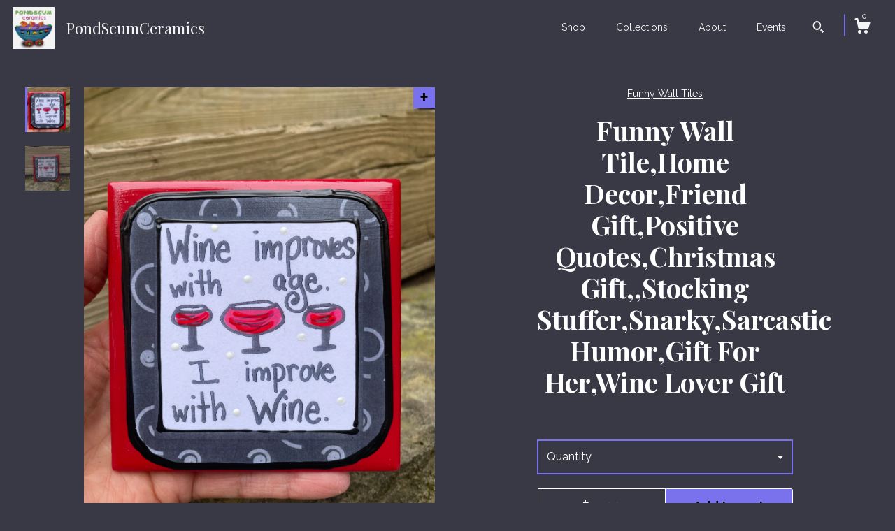

--- FILE ---
content_type: text/html; charset=UTF-8
request_url: https://www.pondscumceramics.com/listing/1582086812/funny-wall-tilehome-decorfriend
body_size: 22111
content:
<!DOCTYPE html>
<html prefix="og: http://ogp.me/ns#" lang="en">
    <head>
        <meta name="viewport" content="width=device-width, initial-scale=1, user-scalable=yes"/><meta property="content-type" content="text/html; charset=UTF-8" />
    <meta property="X-UA-Compatible" content="IE=edge" /><link rel="icon" href="https://i.etsystatic.com/7608168/r/isla/f45bee/58324306/isla_75x75.58324306_8g1wxki3.jpg" type="image/x-icon" /><meta name="description" content="Introducing my hilarious handmade ceramic wall tiles—the ultimate blend of artistry and amusement! Elevate your space with these quirky conversation starters that promise to tickle your funny bone every day.Each Wall Tile is approx.  4x 4 inches Crafted with love and a touch of mischief, my wall " />

<meta property="og:url" content="https://www.pondscumceramics.com//listing/1582086812/funny-wall-tilehome-decorfriend" />
<meta property="og:type" content="product" />
<meta property="og:title" content="Funny Wall Tile,Home Decor,Friend Gift,Positive Quotes,Christmas Gift,,Stocking Stuffer,Snarky,Sarcastic Humor,Gift For Her,Wine Lover Gift" />
<meta property="og:description" content="Introducing my hilarious handmade ceramic wall tiles—the ultimate blend of artistry and amusement! Elevate your space with these quirky conversation starters that promise to tickle your funny bone every day.Each Wall Tile is approx.  4x 4 inches Crafted with love and a touch of mischief, my wall " />
<meta property="og:image" content="https://i.etsystatic.com/7608168/r/il/79d06f/5486466495/il_fullxfull.5486466495_t0g9.jpg" />
<meta property="og:site_name" content="PondScumCeramics" />

<meta name="twitter:card" content="summary_large_image" />
<meta name="twitter:title" content="Funny Wall Tile,Home Decor,Friend Gift,Positive Quotes,Christmas Gift,,Stocking Stuffer,Snarky,Sarcastic Humor,Gift For Her,Wine Lover Gift" />
<meta name="twitter:description" content="Introducing my hilarious handmade ceramic wall tiles—the ultimate blend of artistry and amusement! Elevate your space with these quirky conversation starters that promise to tickle your funny bone every day.Each Wall Tile is approx.  4x 4 inches Crafted with love and a touch of mischief, my wall " />
<meta name="twitter:image" content="https://i.etsystatic.com/7608168/r/il/79d06f/5486466495/il_fullxfull.5486466495_t0g9.jpg" /><link rel="canonical" href="https://www.pondscumceramics.com/listing/1582086812/funny-wall-tilehome-decorfriend" /><script nonce="mCXayaqX05X5S+LVvKwyrfPD">
    !function(e){var r=e.__etsy_logging={};r.errorQueue=[],e.onerror=function(e,o,t,n,s){r.errorQueue.push([e,o,t,n,s])},r.firedEvents=[];r.perf={e:[],t:!1,MARK_MEASURE_PREFIX:"_etsy_mark_measure_",prefixMarkMeasure:function(e){return"_etsy_mark_measure_"+e}},e.PerformanceObserver&&(r.perf.o=new PerformanceObserver((function(e){r.perf.e=r.perf.e.concat(e.getEntries())})),r.perf.o.observe({entryTypes:["element","navigation","longtask","paint","mark","measure","resource","layout-shift"]}));var o=[];r.eventpipe={q:o,logEvent:function(e){o.push(e)},logEventImmediately:function(e){o.push(e)}};var t=!(Object.assign&&Object.values&&Object.fromEntries&&e.Promise&&Promise.prototype.finally&&e.NodeList&&NodeList.prototype.forEach),n=!!e.CefSharp||!!e.__pw_resume,s=!e.PerformanceObserver||!PerformanceObserver.supportedEntryTypes||0===PerformanceObserver.supportedEntryTypes.length,a=!e.navigator||!e.navigator.sendBeacon,p=t||n,u=[];t&&u.push("fp"),s&&u.push("fo"),a&&u.push("fb"),n&&u.push("fg"),r.bots={isBot:p,botCheck:u}}(window);
</script>
        <title>Funny Wall Tile,Home Decor,Friend Gift,Positive Quotes,Christmas Gift,,Stocking Stuffer,Snarky,Sarcastic Humor,Gift For Her,Wine Lover Gift</title>
    <link rel="stylesheet" href="https://www.etsy.com/ac/sasquatch/css/custom-shops/themes/zephyr/main.2ee84c9600b38b.css" type="text/css" />
        <style id="font-style-override">
    @import url(https://fonts.googleapis.com/css?family=Playfair+Display:400,700|Raleway:400,700);

    body, .btn, button {
        font-family: 'Raleway';
    }

    h1, .h1, h2, .h2, h3, .h3, h4,
    .h4, h5, .h5, h6, .h6 {
        font-family: 'Playfair Display';
        font-weight: 700;
    }

    strong, .strong {
        font-weight: 700;
    }

    .primary-font {
        font-family: 'Playfair Display';
    }

    .secondary-font {
        font-family: 'Raleway';
    }

</style>
        <style id="theme-style-overrides"> body {  background: #383945;  color: #ffffff; } code, code a {  background: #7972EC;  color: #000000; } .announcement, .page-header, .page-header:before, .page-header-inner {  background: #7972EC;  color: #000000; } header, .nav-wrapper {  background: #383945; } header a, .featured-listings a, .items-pager a, .collection a, .listing-share .share-list a, .error-content a {  color: #ffffff;  border-color: #ffffff; } .sort-options a, .shipping-locale a, .listing-share a, .related-listing a, .thanks a, .search-trigger, .search-results a, .post-content a, .post-navigation a, .eu-dispute-link, .eu-dispute-content a, .eu-dispute-trigger-link, .reviews .anchor-destination {  color: #ffffff; } .sort-options .sort-menu-options ul, .sort-options .sort-menu-options li a {  background-color: #7972EC;  color: #000000; } .top-footer span, .blog-share-links span, .listing-purchase-box .custom-select .caret:after, .cart-trigger .cart-count, .cart-trigger {  color: #ffffff; } .email-subscribe-input-group .subscribe-input-body {  border-color: #ffffff;  color: #ffffff; } .email-subscribe-input-group .subscribe-input-body:-moz-placeholder, .email-subscribe-input-group .subscribe-input-body:-ms-input-placeholder {  color: #ffffff; } .email-subscribe-input-group .subscribe-input-body::-moz-placeholder {  color: #ffffff; } .email-subscribe-input-group .subscribe-input-body::-webkit-input-placeholder {  color: #ffffff; } .email-subscribe-input-group .subscribe-btn {  color: #ffffff; } .search input:-moz-placeholder, .search input:-ms-input-placeholder {  color: #000000; } .search input::-moz-placeholder {  color: #000000; } .search input::-webkit-input-placeholder {  color: #000000; } .nav-toggle .patty, .nav-toggle:before, .nav-toggle:after, .section-title:before, .section-title:after {  background: #ffffff; } .thumbnail-gallery.paginate-thumbnails .paginate-button, .related-links span:hover,  .listing-share .share-list a:hover, .blog-share-links span:hover, .social-media span:hover,  .thanks a:hover {  color: #7972EC; } .collection:hover .collection-highlight, .collection-card .collection-highlight {  background: #ffffff; } .card-label-inner span, .search .ss-search {  color: #000000; } .featured-listings-container .slick-dots button, .module-about-photos .slick-dots button, .about-carousel .slick-dots button, .card-label, .collection-highlight, .header.full-header .search, .compact-header .search, .cart-trigger-wrapper:before, .cart-trigger-wrapper:after {  background: #7972EC; } .listing .listing-card .card-label .card-label-inner .price, .featured-listings-container .featured-listings .featured-listings-slide .listing-details .inner-listing-details, .items-pager .pages .page-link.selected, .sort-options a.is-active, a.pager-arrow, a.carousel-arrow, .thumbnail-gallery .ss-icon, .full-post .post-item, .post-item-content, .thanks .order-confirmation-section .thanks-content, .listing-purchase-box .custom-select, .featured-listings .listing-card .inner-listing-details:hover .btn, .compact-header .nav-wrapper nav ul li a.nav-selected, .featured-listings .featured-listings-slide .listing-details .inner-listing-details .featured-item-cta {  border-color: #7972EC; } .featured-listings .featured-listings-slide .listing-details .inner-listing-details:hover .featured-item-cta {  border-color: #ffffff; } header .search-trigger:after {  border-top-color: #7972EC; } a.pager-arrow, a.carousel-arrow, .thumbnail-gallery .ss-icon, .module-about-photos .direction-button {  background: #7972EC !important;  color: #000000 !important; } .listing-purchase-box .custom-select:hover {  border-color: #ffffff; } .pager-arrow, .carousel-arrow {  background: #7972EC;  color: #000000; } .post-item-content {  color: #ffffff; } .full-post .post-item.with-featured-image .post-title-wrapper {  background: #383945;  border-color: #7972EC; } .listing-purchase-box .actions .btn, .post-item-link:hover .post-item-content, .section-title {  border-color: #ffffff; } .btn {  background: #7972EC;  color: #000000; } .post-side-bar:before, .collection-card-inner:after, .collection .collection-label:after, .collection-details:before, .featured-listings .listing-card .listing-details:hover .btn, .listing-purchase-box .btn, .related-listing .price:before, .thumbnail-gallery .thumbnail .listing-image:before, .error-content .card .price:before, .post-navigation:before {  background: #7972EC; } .listing-purchase-box button.btn {  color: #000000; } @media (max-width: 899px) {  .card-label-inner span {   color: #ffffff;  } } .module-event-item {  border-color: #7972EC; }</style>
        
    </head>
    <body class="cart-dropdown has-dark-background" data-nnc="3:1769113964:CIn4MIyAUrwSm-W8DbeO8M4umgf5:295ab08cf96daac86b0033e76546e76ecb1999a9ece823893ed136261ecf0dc3" itemscope itemtype="http://schema.org/LocalBusiness">
        
        <div class="page">
    <div data-module="peeking-header">
    <header data-module="fixed-header">
        <div class="full-header header left-brand-right-nav
        title-and-icon
        
        
                
                has-icon
            
        ">
            <div class="col-group">
                <div class="col-xs-5 primary-font branding-wrapper">
                            <a class="branding" href="/">
                                    <div class="region region-global" data-region="global">
    <div class="module pages-module module-shop-icon module-326634986303 " data-module="shop-icon">
        <div class="module-inner" data-ui="module-inner">
            <img class="shop-icon" alt="" src="//i.etsystatic.com/7608168/r/isla/962b1e/31676013/isla_75x75.31676013_nytp8yv8.jpg" srcset="//i.etsystatic.com/7608168/r/isla/962b1e/31676013/isla_fullxfull.31676013_nytp8yv8.jpg 250w,//i.etsystatic.com/7608168/r/isla/962b1e/31676013/isla_500x500.31676013_nytp8yv8.jpg 500w,//i.etsystatic.com/7608168/r/isla/962b1e/31676013/isla_360x360.31676013_nytp8yv8.jpg 360w,//i.etsystatic.com/7608168/r/isla/962b1e/31676013/isla_280x280.31676013_nytp8yv8.jpg 280w,//i.etsystatic.com/7608168/r/isla/962b1e/31676013/isla_180x180.31676013_nytp8yv8.jpg 180w,//i.etsystatic.com/7608168/r/isla/962b1e/31676013/isla_140x140.31676013_nytp8yv8.jpg 140w,//i.etsystatic.com/7608168/r/isla/962b1e/31676013/isla_75x75.31676013_nytp8yv8.jpg 75w" />
        </div>
    </div>
</div>
                                <span class="shop-name">
                                        <div class="region region-global" data-region="global">
    <div class="module pages-module module-shop-name module-326635011487 " data-module="shop-name">
        <div class="module-inner" data-ui="module-inner">
            <span class="module-shop-name-text shop-name" data-ui="text" itemprop="name">
    PondScumCeramics
</span>
        </div>
    </div>
</div>
                                </span>
                            </a>
                </div>

                <div class="col-xs-7">
                    <ul class="nav">
                        <li class="">
    <a href="/shop">Shop</a>
</li>
                        
                        <li class="">
    <a href="/collections">Collections</a>
</li>
                        <li class="">
    <a href="/about">About</a>
</li>
                        <li class="">
    <a href="/events">Events</a>
</li>
                        

                        
                            <li>
                                    <div data-module="search-trigger" class="site-search">
        <button class="ss-etsy ss-search search-trigger" data-ui="search-trigger" aria-label="Search"></button>
        <form data-ui="search-bar" class="search" action="/search">
            <input name="q" type="text" placeholder="Search..." aria-label="Search">
            <div class="ss-etsy ss-search"></div>
        </form>
    </div>
                            </li>

                        <li class="nav-cart">
                            <div class="cart-trigger-wrapper">
                                <button data-module="cart-trigger" class="ss-etsy ss-cart cart-trigger" aria-label="Cart">
                                    <span class="cart-count" data-ui="cart-count">0</span>
                                </button>
                            </div>
                        </li>
                    </ul>
                </div>
            </div>
        </div>

        <div data-module="hamburger-nav" class="compact-header title-and-icon
    
    
            
            has-icon
        
    ">
    <div class="nav-wrapper">
        <div class="col-group">
            <div class="col-xs-7 col-sm-8 col-md-9 branding primary-font">
                
                 <h2 class="h2 logo"> 
                            <a href="/">
            <div class="logo-image-and-title-container">
                <div class="logo-image-container">
                        <div class="region region-global" data-region="global">
    <div class="module pages-module module-shop-icon module-326634986303 " data-module="shop-icon">
        <div class="module-inner" data-ui="module-inner">
            <img class="shop-icon" alt="" src="//i.etsystatic.com/7608168/r/isla/962b1e/31676013/isla_75x75.31676013_nytp8yv8.jpg" srcset="//i.etsystatic.com/7608168/r/isla/962b1e/31676013/isla_fullxfull.31676013_nytp8yv8.jpg 250w,//i.etsystatic.com/7608168/r/isla/962b1e/31676013/isla_500x500.31676013_nytp8yv8.jpg 500w,//i.etsystatic.com/7608168/r/isla/962b1e/31676013/isla_360x360.31676013_nytp8yv8.jpg 360w,//i.etsystatic.com/7608168/r/isla/962b1e/31676013/isla_280x280.31676013_nytp8yv8.jpg 280w,//i.etsystatic.com/7608168/r/isla/962b1e/31676013/isla_180x180.31676013_nytp8yv8.jpg 180w,//i.etsystatic.com/7608168/r/isla/962b1e/31676013/isla_140x140.31676013_nytp8yv8.jpg 140w,//i.etsystatic.com/7608168/r/isla/962b1e/31676013/isla_75x75.31676013_nytp8yv8.jpg 75w" />
        </div>
    </div>
</div>
                </div>
                    <div class="region region-global" data-region="global">
    <div class="module pages-module module-shop-name module-326635011487 " data-module="shop-name">
        <div class="module-inner" data-ui="module-inner">
            <span class="module-shop-name-text shop-name" data-ui="text" itemprop="name">
    PondScumCeramics
</span>
        </div>
    </div>
</div>
            </div>
        </a>


                 </h2> 
                
            </div>

            <div class="col-xs-5 col-sm-4 col-md-3">
                <button aria-label="toggle navigation" class="nav-toggle" data-ui="toggle">
                    <div class="patty"></div>
                </button>

                <div class="cart-trigger-wrapper">
                    <button data-module="cart-trigger" class="ss-etsy ss-cart cart-trigger" aria-label="Cart">
                        <span class="cart-count" data-ui="cart-count">0</span>
                    </button>
                </div>

                        <div data-module="search-trigger" class="site-search">
        <button class="ss-etsy ss-search search-trigger" data-ui="search-trigger" aria-label="Search"></button>
        <form data-ui="search-bar" class="search" action="/search">
            <input name="q" type="text" placeholder="Search..." aria-label="Search">
            <div class="ss-etsy ss-search"></div>
        </form>
    </div>
            </div>
        </div>
        <nav>
            <ul>
                    <li class="">
    <a href="/shop">Shop</a>
</li>                    <li class="">
    <a href="/collections">Collections</a>
</li>                    <li class="">
    <a href="/about">About</a>
</li>                    <li class="">
    <a href="/events">Events</a>
</li>

                    <li class="">
    <a href="/contact-us">Contact Us</a>
</li>            </ul>
        </nav>
    </div>

    <div class="blocker" data-ui="toggle"></div>
</div>
    </header>
</div>

    <div class="listing-page col-centered col-group">
        <div class="col-xs-12 col-lg-6">
            <div class="listing-images">
                <div class="thumbnail-gallery" data-module="thumbnail-gallery" data-ui="thumbnail-gallery">
    <div class="full-gallery-listings" data-ui="slides">
            <div class="listing-image-wrapper zoom-image clickable" data-image-src="https://i.etsystatic.com/7608168/r/il/79d06f/5486466495/il_fullxfull.5486466495_t0g9.jpg">
                <img class="listing-image" src="https://i.etsystatic.com/7608168/r/il/79d06f/5486466495/il_fullxfull.5486466495_t0g9.jpg" data-ui="slide"/>
                <span class="ss-icon ss-plus"></span>
            </div>
            <div class="listing-image-wrapper zoom-image clickable" data-image-src="https://i.etsystatic.com/7608168/r/il/a22528/5486466111/il_fullxfull.5486466111_4wl7.jpg">
                <img class="listing-image" src="https://i.etsystatic.com/7608168/r/il/a22528/5486466111/il_fullxfull.5486466111_4wl7.jpg" data-ui="slide"/>
                <span class="ss-icon ss-plus"></span>
            </div>
    </div>
    <div class="thumbnails">
        <button class="paginate-button" data-ui="thumbnail-prev" aria-label="show previous listing image">
            <span class="etsy-icon"><svg xmlns="http://www.w3.org/2000/svg" viewBox="0 0 24 24" aria-hidden="true" focusable="false"><path d="M16,15a1,1,0,0,1-.707-0.293L12,11.414,8.707,14.707a1,1,0,0,1-1.414-1.414L12,8.586l4.707,4.707A1,1,0,0,1,16,15Z"/></svg></span>
        </button>

        <ul data-ui="thumbnails">
                <li class="thumbnail" data-ui="thumbnail">
                    <div class="listing-image" style="background-image: url('https://i.etsystatic.com/7608168/r/il/79d06f/5486466495/il_fullxfull.5486466495_t0g9.jpg');"></div>
                </li>
                <li class="thumbnail" data-ui="thumbnail">
                    <div class="listing-image" style="background-image: url('https://i.etsystatic.com/7608168/r/il/a22528/5486466111/il_fullxfull.5486466111_4wl7.jpg');"></div>
                </li>
        </ul>

        <button class="paginate-button" data-ui="thumbnail-next" aria-label="show previous listing image">
            <span class="etsy-icon"><svg xmlns="http://www.w3.org/2000/svg" viewBox="0 0 24 24" aria-hidden="true" focusable="false"><path d="M12,15.414L7.293,10.707A1,1,0,1,1,8.707,9.293L12,12.586l3.293-3.293a1,1,0,0,1,1.414,1.414Z"/></svg></span>
        </button>
    </div>
</div>
            </div>

        </div>

        <div class="col-xs-12 col-lg-6">
            <div class="listing-content col-group">
                <div class="listing-purchase-box col-centered col-xs-12 col-md-8" data-module="listing-purchase-box">
        <div class="section">
            Funny Wall Tiles
        </div>
    <h1 class="listing-title">
    Funny Wall Tile,Home Decor,Friend Gift,Positive Quotes,Christmas Gift,,Stocking Stuffer,Snarky,Sarcastic Humor,Gift For Her,Wine Lover Gift
</h1>        <form data-ui="form">
    <div data-ui="variation-selects">
        <div class="custom-select" data-variation-select data-ui="custom-select" data-selected-prefix="Quantity: " data-error-text="Please select a quantity">
    <div class="custom-select-label"><br></div>
    <div class="caret"></div>

    <select name="quantity">
        <option value="">
            Quantity
        </option>
        <option value="1">
            1
        </option>
        <option value="2">
            2
        </option>
        <option value="3">
            3
        </option>
        <option value="4">
            4
        </option>
    </select>
</div>


<input name="offeringId" type="hidden" value="18761340578" />
    </div>


    <div class="error-message hidden" data-ui="error-message" data-cart-error-msg="There was a cart error." data-multiple-errors-msg="Please select from the available options" data-generic-error="There was an error changing your options. Please try again in a few minutes." data-zero-inventory-error-msg="Sorry, this item has sold."></div>



    <div class="actions">
        <button type="submit" class="btn btn-primary"
                              data-ui="submit-button">
            <span data-ui="loading-indicator" class="spinner spinner-submit">
                <span>Loading</span>
            </span>

            <span>
                Add to cart
            </span>
        </button>
    </div>

    <input name="listingId" type="hidden" value="1582086812" />
</form>

    <p class="listing-price">
    <span>
                <span data-ui="base-price">$15.00</span>

    </span>
</p>

    <img height="1" width="1" id="fb-view-content" data-title="Funny Wall Tile,Home Decor,Friend Gift,Positive Quotes,Christmas Gift,,Stocking Stuffer,Snarky,Sarcastic Humor,Gift For Her,Wine Lover Gift" style="display:none" src="https://www.facebook.com/tr?id=&amp;ev=ViewContent&amp;cd[currency]=USD&amp;cd[value]=15.00&amp;cd[content_name]=Funny Wall Tile,Home Decor,Friend Gift,Positive Quotes,Christmas Gift,,Stocking Stuffer,Snarky,Sarcastic Humor,Gift For Her,Wine Lover Gift"/>
        <div class="reviews anchor">
        <div class="stars" itemprop="aggregateRating" itemscope itemtype="http://schema.org/AggregateRating">
    <span itemprop="ratingValue">
        <div data-rating="1" class="rating lit">
            <span class="ss-star"></span>
        </div>
        <div data-rating="2" class="rating lit">
            <span class="ss-star"></span>
        </div>
        <div data-rating="3" class="rating lit">
            <span class="ss-star"></span>
        </div>
        <div data-rating="4" class="rating lit">

            <span class="ss-star"></span>
        </div>
        <div data-rating="5" class="rating lit">
            <span class="ss-star"></span>
        </div>
    </span>
</div>
        <h3 class="heading">(5)</h3>
    </div>
</div>
                                                    <div class="shipping-locale" data-module="shipping-trigger">
        <div class="shipping-locale-details " data-ui="shipping-locale-details">
            <span>Shipping to </span>
            <a href="#" data-ui="shipping-country">United States</a>:
            <span data-ui="free-shipping" class="hidden">Free</span>
            <span data-ui="shipping-cost">$5.00</span>
        </div>

    </div>
                <div data-module="share" class="listing-share">
        <a href="#" data-module="convo-trigger" class="" >Ask a question</a>
    <ul class="share-list">
            <li>
                <a href="#" class="facebook" aria-label="social media share for  facebook" data-url="//www.facebook.com/sharer.php?&u=https%3A%2F%2Fwww.pondscumceramics.com%2F%2Flisting%2F1582086812%2Ffunny-wall-tilehome-decorfriend&t=Funny+Wall+Tile%2CHome+Decor%2CFriend+Gift%2CPositive+Quotes%2CChristmas+Gift%2C%2CStocking+Stuffer%2CSnarky%2CSarcastic+Humor%2CGift+For+Her%2CWine+Lover+Gift" data-ui="share-link" data-popup-height="400" data-popup-width="600">
                    <span class="ss-icon ss-facebook" ></span>
                </a>
            </li>
            <li>
                <a href="#" class="twitter" aria-label="social media share for  twitter" data-url="//twitter.com/intent/tweet?status=Funny+Wall+Tile%2CHome+Decor%2CFriend+Gift%2CPositive+Quotes%2CChristmas+Gift%2C%2CStocking+Stuffer%2CSnarky%2CSarcastic+Humor%2CGift+For+Her%2CWine+Lover+Gift+https%3A%2F%2Fwww.pondscumceramics.com%2F%2Flisting%2F1582086812%2Ffunny-wall-tilehome-decorfriend" data-ui="share-link" data-popup-height="400" data-popup-width="600">
                    <span class="ss-icon ss-twitter" ></span>
                </a>
            </li>
            <li>
                <a href="#" class="pinterest" aria-label="social media share for  pinterest" data-url="//www.pinterest.com/pin/create/button/?url=https%3A%2F%2Fwww.pondscumceramics.com%2F%2Flisting%2F1582086812%2Ffunny-wall-tilehome-decorfriend&media=https%3A%2F%2Fi.etsystatic.com%2F7608168%2Fr%2Fil%2F79d06f%2F5486466495%2Fil_fullxfull.5486466495_t0g9.jpg&description=Funny+Wall+Tile%2CHome+Decor%2CFriend+Gift%2CPositive+Quotes%2CChristmas+Gift%2C%2CStocking+Stuffer%2CSnarky%2CSarcastic+Humor%2CGift+For+Her%2CWine+Lover+Gift" data-ui="share-link" data-popup-height="600" data-popup-width="800">
                    <span class="ss-icon ss-pinterest" ></span>
                </a>
            </li>
    </ul>
</div>
                <ul data-module="accordion" class="listing-sections col-xs-12">
    <li class="listing-section" data-ui="accordion-dropdown">
        <div data-ui="dropdown" class="section-title">
            Details
        </div>
        <div class="listing-content">
            Introducing my hilarious handmade ceramic wall tiles—the ultimate blend of artistry and amusement! Elevate your space with these quirky conversation starters that promise to tickle your funny bone every day.<br>Each Wall Tile is approx.  4&quot;x 4&quot; inches <br><br>Crafted with love and a touch of mischief, my wall tiles are more than mere decor; they&#39;re your daily mood lifters and unexpected delights. Each tile is a mini masterpiece designed to add a splash of humor to your surroundings.<br><br>Whether you&#39;re treating yourself to a dose of laughter or on the hunt for the perfect gift, our collection has you covered. Birthdays, holidays, teachers&#39; appreciation, housewarmings, or just because you want to spread some joy—we&#39;ve got the tile that fits every occasion.<br><br>Make your walls smile and your guests chuckle with these whimsical wonders. Because who said home decor can&#39;t be hilarious? Get ready to turn your space into a gallery of giggles with our funny wall tiles!<br><br>Display in a plate rack or stand or hang by the hanger on the back.<br><br> Each piece is  hand formed out of stoneware Clay and has a base coat of Airbrushed Enamel paint with textured acrylic and Enamel paint detailing. <br> <br>It is then finished with a clear gloss sealant.<br>Please keep in mind that this Piece is hand made and painted, therefore there will be slight differences with each purchase - which is what makes them unique!<br>I  strive to create pieces that are representative of the images above, please understand that each piece is handmade and will contain small variations in form, size, and color.<br><br> You will receive a quality hand made Ceramic Art piece.<br>I hope you enjoy my work as much as I enjoy making them.<br> For gifts being sent directly  to a Family member or Friend, please double check to ensure that the shipping address is correct.<br><br>Feel free to visit my shop to see my most recent listings.<br><a href="https://www.etsy.com/shop/PondScumCeramics" target="_blank">https://www.etsy.com/shop/PondScumCeramics</a>
        </div>
    </li>

        <li class="listing-section" data-ui="accordion-dropdown">
            <div data-ui="dropdown" class="section-title">
                Shipping &amp; Policies
            </div>
            <div class="listing-content">
                    <div class="old-policies">
                        


        


                                            </div>
            </div>
        </li>

        <li class="listing-section" data-ui="accordion-dropdown">
            <div data-ui="dropdown" class="section-title">
                Reviews
            </div>
            <div class="listing-content" data-module="dropdown">
                <div class="reviews">
                    <div data-module="reviews" class="reviews"
     data-offset="0" data-limit="5" data-shop-id="7608168" data-listing-id="1582086812">
    <div class="review-header">
        <a class="anchor-destination" name="reviews-module">
            <h3 class="heading">Reviews (5)</h3>
        </a>
        <div class="review-average">
            <h3 class="heading">Average:</h3>
            <div class="stars" itemprop="aggregateRating" itemscope itemtype="http://schema.org/AggregateRating">
    <span itemprop="ratingValue">
        <div data-rating="1" class="rating lit">
            <span class="ss-star"></span>
        </div>
        <div data-rating="2" class="rating lit">
            <span class="ss-star"></span>
        </div>
        <div data-rating="3" class="rating lit">
            <span class="ss-star"></span>
        </div>
        <div data-rating="4" class="rating lit">

            <span class="ss-star"></span>
        </div>
        <div data-rating="5" class="rating lit">
            <span class="ss-star"></span>
        </div>
    </span>
</div>
        </div>
    </div>
    <div data-ui="review-list">
        <div  itemprop="review" itemscope itemtype="http://schema.org/Review" class="review" data-ui="review">
    <div class="col-group col-flush">
        <div class="col-xs-5 align-left">
            <div class="stars">
                <span itemprop="ratingValue">
                    <div data-rating="1" class="rating lit">
                        <span class="ss-star" title="Disappointed"></span>
                    </div>
                    <div data-rating="2" class="rating lit">
                        <span class="ss-star" title="Not a fan"></span>
                    </div>
                    <div data-rating="3" class="rating lit">
                        <span class="ss-star" title="It's okay"></span>
                    </div>
                    <div data-rating="4" class="rating lit">

                        <span class="ss-star" title="Like it"></span>
                    </div>
                    <div data-rating="5" class="rating lit">
                        <span class="ss-star" title="Love it"></span>
                    </div>
                </span>
            </div>
        </div>
        <div class="col-xs-7 align-right">
            <div itemprop="datePublished" content="">
                <p class="date"> Nov 19, 2025 </p>
            </div>
        </div>
    </div>
    <div class="appreciation-photo">
        <p itemprop="reviewBody" class="review-text">Nice items.  Fast shipping.  Thanks.</p>
    </div>
    <div class="byline">
        <img src="https://i.etsystatic.com/site-assets/images/avatars/default_avatar.png?width=75" width="25" height="25" class="avatar-img" />
        <p itemprop="author" class="reviewer-name">victoria</p>
    </div>
    <br/>
</div>
<div  itemprop="review" itemscope itemtype="http://schema.org/Review" class="review" data-ui="review">
    <div class="col-group col-flush">
        <div class="col-xs-5 align-left">
            <div class="stars">
                <span itemprop="ratingValue">
                    <div data-rating="1" class="rating lit">
                        <span class="ss-star" title="Disappointed"></span>
                    </div>
                    <div data-rating="2" class="rating lit">
                        <span class="ss-star" title="Not a fan"></span>
                    </div>
                    <div data-rating="3" class="rating lit">
                        <span class="ss-star" title="It's okay"></span>
                    </div>
                    <div data-rating="4" class="rating lit">

                        <span class="ss-star" title="Like it"></span>
                    </div>
                    <div data-rating="5" class="rating lit">
                        <span class="ss-star" title="Love it"></span>
                    </div>
                </span>
            </div>
        </div>
        <div class="col-xs-7 align-right">
            <div itemprop="datePublished" content="">
                <p class="date"> Jul 16, 2025 </p>
            </div>
        </div>
    </div>
    <div class="appreciation-photo">
        <p itemprop="reviewBody" class="review-text">Love these pieces, they are now part of my bar in Brooklyn.</p>
    </div>
    <div class="byline">
        <img src="https://i.etsystatic.com/iusa/393924/29747391/iusa_75x75.29747391_45ya.jpg?version=0" width="25" height="25" class="avatar-img" />
        <p itemprop="author" class="reviewer-name">Beatrice Oscar</p>
    </div>
    <br/>
</div>
<div  itemprop="review" itemscope itemtype="http://schema.org/Review" class="review" data-ui="review">
    <div class="col-group col-flush">
        <div class="col-xs-5 align-left">
            <div class="stars">
                <span itemprop="ratingValue">
                    <div data-rating="1" class="rating lit">
                        <span class="ss-star" title="Disappointed"></span>
                    </div>
                    <div data-rating="2" class="rating lit">
                        <span class="ss-star" title="Not a fan"></span>
                    </div>
                    <div data-rating="3" class="rating lit">
                        <span class="ss-star" title="It's okay"></span>
                    </div>
                    <div data-rating="4" class="rating lit">

                        <span class="ss-star" title="Like it"></span>
                    </div>
                    <div data-rating="5" class="rating lit">
                        <span class="ss-star" title="Love it"></span>
                    </div>
                </span>
            </div>
        </div>
        <div class="col-xs-7 align-right">
            <div itemprop="datePublished" content="">
                <p class="date"> Apr 7, 2024 </p>
            </div>
        </div>
    </div>
    <div class="appreciation-photo">
        <p itemprop="reviewBody" class="review-text">Bought it for a wall we have a lot of funny sayings on...most with wine-related themes...very cute, I think it would make a nice gift for someone who enjoys wine!</p>
    </div>
    <div class="byline">
        <img src="https://i.etsystatic.com/site-assets/images/avatars/default_avatar.png?width=75" width="25" height="25" class="avatar-img" />
        <p itemprop="author" class="reviewer-name">Diane</p>
    </div>
    <br/>
</div>
<div  itemprop="review" itemscope itemtype="http://schema.org/Review" class="review" data-ui="review">
    <div class="col-group col-flush">
        <div class="col-xs-5 align-left">
            <div class="stars">
                <span itemprop="ratingValue">
                    <div data-rating="1" class="rating lit">
                        <span class="ss-star" title="Disappointed"></span>
                    </div>
                    <div data-rating="2" class="rating lit">
                        <span class="ss-star" title="Not a fan"></span>
                    </div>
                    <div data-rating="3" class="rating lit">
                        <span class="ss-star" title="It's okay"></span>
                    </div>
                    <div data-rating="4" class="rating lit">

                        <span class="ss-star" title="Like it"></span>
                    </div>
                    <div data-rating="5" class="rating lit">
                        <span class="ss-star" title="Love it"></span>
                    </div>
                </span>
            </div>
        </div>
        <div class="col-xs-7 align-right">
            <div itemprop="datePublished" content="">
                <p class="date"> Nov 14, 2023 </p>
            </div>
        </div>
    </div>
    <div class="appreciation-photo">
        <p itemprop="reviewBody" class="review-text">Love this for a gift!</p>
    </div>
    <div class="byline">
        <img src="https://i.etsystatic.com/site-assets/images/avatars/default_avatar.png?width=75" width="25" height="25" class="avatar-img" />
        <p itemprop="author" class="reviewer-name">Kris Lyons</p>
    </div>
    <br/>
</div>
<div  itemprop="review" itemscope itemtype="http://schema.org/Review" class="review" data-ui="review">
    <div class="col-group col-flush">
        <div class="col-xs-5 align-left">
            <div class="stars">
                <span itemprop="ratingValue">
                    <div data-rating="1" class="rating lit">
                        <span class="ss-star" title="Disappointed"></span>
                    </div>
                    <div data-rating="2" class="rating lit">
                        <span class="ss-star" title="Not a fan"></span>
                    </div>
                    <div data-rating="3" class="rating lit">
                        <span class="ss-star" title="It's okay"></span>
                    </div>
                    <div data-rating="4" class="rating lit">

                        <span class="ss-star" title="Like it"></span>
                    </div>
                    <div data-rating="5" class="rating lit">
                        <span class="ss-star" title="Love it"></span>
                    </div>
                </span>
            </div>
        </div>
        <div class="col-xs-7 align-right">
            <div itemprop="datePublished" content="">
                <p class="date"> Nov 4, 2023 </p>
            </div>
        </div>
    </div>
    <div class="appreciation-photo">
        <a href="https://i.etsystatic.com/iap/fad454/5470492560/iap_fullxfull.5470492560_9z4ola8n.jpg?version=0" target="_blank">
            <img src="https://i.etsystatic.com/iap/fad454/5470492560/iap_75x75.5470492560_9z4ola8n.jpg?version=0" data-ui="review-image" class="review-image" width="50" height="50" />
        </a>
        <p itemprop="reviewBody" class="review-text">I think this is super cute. I put mine on an easel to display in my kitchen.</p>
    </div>
    <div class="byline">
        <img src="https://i.etsystatic.com/iusa/eb356e/50244222/iusa_75x75.50244222_8tft.jpg?version=0" width="25" height="25" class="avatar-img" />
        <p itemprop="author" class="reviewer-name">shrinkologist1</p>
    </div>
    <br/>
</div>
    </div>
</div>
                </div>
            </div>
        </li>
</ul>
            </div>
        </div>
    </div>
        <div class="related-listings">
        <div class="col-group">
            <div class="page-header col-xs-6 col-lg-3">
                <div class="page-header-inner">
                    Related Products
                </div>
            </div>
        </div>
        <div class="col-group">
                <div class="col-xs-6 col-md-3 related-listing">
                    <a href="//www.pondscumceramics.com/listing/4415023520/nail-tech-giftswall-tile-salon-gifts">
                        <img src="https://i.etsystatic.com/7608168/r/il/2d5b9b/7457651648/il_300x300.7457651648_4u3z.jpg" width="100%" />
                        <div class="title">Nail Tech Gifts,Wall Tile, Salon Gifts, Gift for Nail Technician,,Nail Lady Gift, Nail Stylist Appreciation Gift</div>
                    </a>
                        <span class="price">$15.00</span>
                </div>
                <div class="col-xs-6 col-md-3 related-listing">
                    <a href="//www.pondscumceramics.com/listing/1582085592/inspirational-quotewall-hanging-ceramic">
                        <img src="https://i.etsystatic.com/7608168/r/il/b1c3be/5486462147/il_300x300.5486462147_l04d.jpg" width="100%" />
                        <div class="title">Inspirational Quote,Wall Hanging Ceramic Tile,Home decor,Motivational Quotes,Positive Quotes,Clay Wall Tile,Gift,Christmas Gift,Wall Decor</div>
                    </a>
                        <span class="price">$15.00</span>
                </div>
                <div class="col-xs-6 col-md-3 related-listing">
                    <a href="//www.pondscumceramics.com/listing/1582082266/inspirational-quotefunny-wall-tilehome">
                        <img src="https://i.etsystatic.com/7608168/r/il/ab855f/5438314300/il_300x300.5438314300_krl3.jpg" width="100%" />
                        <div class="title">Inspirational Quote,Funny Wall Tile,Home Decor,Hairstylist Gift,Positive Quotes,Christmas Gift,,Stocking Stuffer,Snarky,Sarcastic Humor</div>
                    </a>
                        <span class="price">$15.00</span>
                </div>
                <div class="col-xs-6 col-md-3 related-listing">
                    <a href="//www.pondscumceramics.com/listing/1620893618/funny-wall-tilehome-decorfriend">
                        <img src="https://i.etsystatic.com/7608168/r/il/88a45c/6419511009/il_300x300.6419511009_5l6z.jpg" width="100%" />
                        <div class="title">Funny Wall Tile,Home Decor,Friend Gift,Positive Quotes,Christmas Gift,,Stocking Stuffer,Snarky,Sarcastic Humor,Gift For Her,Best Friend Gift</div>
                    </a>
                        <span class="price">$15.00</span>
                </div>
        </div>
    </div>
</div>

<div class="footer">
    <footer data-module="footer">
            <div class="top-footer">
                <div class="col-group col-centered footer-contents">
                    <div class="col-xs-12 col-lg-5">
                            
                    </div>
                    <div class="related-links
                        
                        col-offset-lg-6
                        col-xs-12 col-lg-6
                    ">
                                <a href="http://www.facebook.com/pages/Pondscum/236643433036910" target="_blank" aria-label="facebook">
                                    <span class="ss-icon ss-facebook" ></span>
                                </a>
                    </div>
                </div>
            </div>

        <div class="bottom-footer">
            <div class="col-group col-centered footer-contents">
                <div class="left-links col-xs-12 col-lg-6">
                        <a href="/contact-us">Contact Us</a>

                        <a href="/policy">Shipping and Policies</a>
                </div>

                <div class="col-xs-12 col-lg-6 col-xs-6 text-right">
                    <div class="footer-powered">
                        <span class="copyright">All rights reserved &copy; 2026 PondScumCeramics.</span>
                        <a href="https://www.etsy.com/pattern?ref=pondscumceramics-pwrdby" target="_blank" data-no-preview-hijack>
    Powered by Etsy
</a>
                    </div>
                </div>
            </div>
        </div>
    </footer>

        <div data-module="cart" class="cart" role="dialog">
        <div class="store-cart-container" data-ui="cart-box" tabindex="0">
            <div class="store-cart-box">
                <div class="cart-header">
                        <span class="item-count">0 items in your cart</span>
                    <button class="close-cart" data-ui="close-cart" aria-label="Close">Close</button>
                    <button class="close-cart-x-button" data-ui="close-cart" aria-label="Close"> <span class="close-cart-x-icon"></span> </button>
                </div>

                <div class="cart-content clearfix" data-ui="cart-content">
                        <div class="cart-empty">
                            <h3>Keep shopping! :)</h3>
                        </div>
                </div>

            </div>
        </div>
    </div>
     <div class="impressum-form-container">
    <div class="impressum impressum-form" data-ui="impressum">
        <div class="inner-container">
            <div class="impressum-header">
                <h3>Legal imprint</h3>
                <div class="impressum-content" data-ui="impressum-content"></div>
            </div>
             <div class="impressum-close-btn form-button-container">
                <button class="btn" data-ui="impressum-close-btn">
                    <span class="btn-text">Close</span>
                </button>
            </div>
        </div>
    </div>
</div>    </div>

    <div data-ui="zoom" data-module="zoom" class="zoom-listing-carousel dot-indicators">
        <div data-ui="zoom-flag" class="zoom-flag"></div>
        <div class="zoom-share">
            <div data-module="share">
                <span class="share-text"> Share </span>
                    <a class="ss-icon" aria-label="social media share for  facebook" data-url="//www.facebook.com/sharer.php?&u=https%3A%2F%2Fwww.pondscumceramics.com%2F%2Flisting%2F1582086812%2Ffunny-wall-tilehome-decorfriend&t=Funny+Wall+Tile%2CHome+Decor%2CFriend+Gift%2CPositive+Quotes%2CChristmas+Gift%2C%2CStocking+Stuffer%2CSnarky%2CSarcastic+Humor%2CGift+For+Her%2CWine+Lover+Gift" target="_blank" data-ui="share-link" data-popup-height="400" data-popup-width="600">
                        <span class="ss-icon ss-facebook"></span>
                    </a>
                    <a class="ss-icon" aria-label="social media share for  twitter" data-url="//twitter.com/intent/tweet?status=Funny+Wall+Tile%2CHome+Decor%2CFriend+Gift%2CPositive+Quotes%2CChristmas+Gift%2C%2CStocking+Stuffer%2CSnarky%2CSarcastic+Humor%2CGift+For+Her%2CWine+Lover+Gift+https%3A%2F%2Fwww.pondscumceramics.com%2F%2Flisting%2F1582086812%2Ffunny-wall-tilehome-decorfriend" target="_blank" data-ui="share-link" data-popup-height="400" data-popup-width="600">
                        <span class="ss-icon ss-twitter"></span>
                    </a>
                    <a class="ss-icon" aria-label="social media share for  pinterest" data-url="//www.pinterest.com/pin/create/button/?url=https%3A%2F%2Fwww.pondscumceramics.com%2F%2Flisting%2F1582086812%2Ffunny-wall-tilehome-decorfriend&media=https%3A%2F%2Fi.etsystatic.com%2F7608168%2Fr%2Fil%2F79d06f%2F5486466495%2Fil_fullxfull.5486466495_t0g9.jpg&description=Funny+Wall+Tile%2CHome+Decor%2CFriend+Gift%2CPositive+Quotes%2CChristmas+Gift%2C%2CStocking+Stuffer%2CSnarky%2CSarcastic+Humor%2CGift+For+Her%2CWine+Lover+Gift" target="_blank" data-ui="share-link" data-popup-height="600" data-popup-width="800">
                        <span class="ss-icon ss-pinterest"></span>
                    </a>
            </div>
        </div>
        <div data-ui="slides" class="listing-carousel-slides"></div>

        <div data-ui="prev-arrow" class="prev-arrow-radius click-radius">
            <button href="#" aria-label="show previous listing image" class="ss-icon ss-navigateleft prev arrow zoom-icon"></button>
        </div>
        <div data-ui="next-arrow" class="next-arrow-radius click-radius">
            <button href="#" aria-label="show next listing image" class="ss-icon ss-navigateright next arrow zoom-icon"></button>
        </div>
        <span data-ui="carousel-dots" class="dots"></span>
    </div>

<div class="shipping-form-container hidden" data-ui="shipping-modal">
    <div class="shipping-form-overlay" data-ui="shipping-form-overlay"></div>
    <div class="shipping-form">
        <div class="shipping-form-header">
            <span class="shipping-form-title">Get Shipping Cost</span>
            <button class="shipping-form-close" data-ui="close-shipping-form">Close</button>
        </div>
        <form data-ui="shipping-calculator-form">
    <div class="shipping-form-content">
        <div class="error hidden" data-ui="shipping-problem" >
            <p>There was a problem calculating your shipping. Please try again.</p>
        </div>
        <div class="custom-select shipping-calculator-custom-select" data-ui="custom-select">
            <div class="custom-select-label">Choose Country</div>
            <div class="caret"></div>
            <select aria-label=Choose Country name="country_id" data-ui="shipping-country">
                <option disabled selected>Choose Country</option>
                <option disabled>----------</option>
                    <option value="US"selected>United States</option>
            </select>
        </div>
        <div class="postal-code-container hidden" data-ui="shipping-postal-code-container">
            <label>Zip or Postal Code</label>
            <div class="error hidden" data-ui="postal-code-error" >
                <p>Please Enter a Valid Zip or Postal Code</p>
            </div>
            <input name="postal_code" class="postal-code-input" type="text" data-ui="shipping-postal-code" />
        </div>
            <input name="listing_id" type="hidden" value="1582086812" data-ui="listing-id"/>
    </div>
    <div class="shipping-form-footer">
        <div class="shipping-form-button-container">
            <button class="btn btn-primary" data-ui="submit-button">
                <span class="btn-text">Update</span>
            </button>
        </div>
    </div>
</form>
    </div>
</div>
        
        <script nonce="mCXayaqX05X5S+LVvKwyrfPD">
    window.Etsy = window.Etsy || {};
    window.Etsy.Context = {"page_guid":"10170a1818a2.4de6a8ba9c942608c8b2.00","clientlogger":{"is_enabled":true,"endpoint":"\/clientlog","logs_per_page":6,"id":"EuX_Bo22K6XBb_Lk7ZYiflGFH018","digest":"19aa51e471bf00d228631ef79ad11ee71d8c4b48","enabled_features":["info","warn","error","basic","uncaught"]}};
</script>

<script nonce="mCXayaqX05X5S+LVvKwyrfPD">
    __webpack_public_path__ = "https://www.etsy.com/ac/evergreenVendor/js/en-US/"
</script>
    <script src="https://www.etsy.com/ac/evergreenVendor/js/en-US/vendor_bundle.1e397356b19ae5cf6c49.js" nonce="mCXayaqX05X5S+LVvKwyrfPD" defer></script>
    <script src="https://www.etsy.com/paula/v3/polyfill.min.js?etsy-v=v5&flags=gated&features=AbortController%2CDOMTokenList.prototype.@@iterator%2CDOMTokenList.prototype.forEach%2CIntersectionObserver%2CIntersectionObserverEntry%2CNodeList.prototype.@@iterator%2CNodeList.prototype.forEach%2CObject.preventExtensions%2CString.prototype.anchor%2CString.raw%2Cdefault%2Ces2015%2Ces2016%2Ces2017%2Ces2018%2Ces2019%2Ces2020%2Ces2021%2Ces2022%2Cfetch%2CgetComputedStyle%2CmatchMedia%2Cperformance.now" nonce="mCXayaqX05X5S+LVvKwyrfPD" defer></script>
    <script src="https://www.etsy.com/ac/evergreenVendor/js/en-US/custom-shops/themes/zephyr/main.384473957b62b4b41a16.js" nonce="mCXayaqX05X5S+LVvKwyrfPD" defer></script>
        <script type='text/javascript' nonce='mCXayaqX05X5S+LVvKwyrfPD'>
    window.__etsy_logging=window.__etsy_logging||{perf:{}};window.__etsy_logging.url="\/\/www.etsy.com\/bcn\/beacon";window.__etsy_logging.defaults={"ab":{"xplat.runtime_config_service.ramp":["on","x","b4354c"],"custom_shops.buyer.SSL_base_redirect":["on","x","6b51d2"],"custom_shops.domains.multiple_connected_support":["on","x","ffc63f"],"osx.swedish_language":["ineligible","e","d8527a"],"custom_shops.ssl_enabled":["on","x","74c2fc"],"custom_shops.language_translation_control":["on","x","211770"],"custom_shops.sellers.dashboard.pages":["on","x","12e2b2"],"iat.mt.de":["ineligible","e","6fe2bd"],"iat.mt.fr":["ineligible","e","781db2"],"made_for_cats.persotools.personalization_charging_cart":["off","x","74ea89"],"checkout.price_decreased_in_cart_message":["on","x","9e7469"],"checkout\/covid_shipping_restrictions":["ineligible","e","153e2d"],"checkout.memoize_purchase_state_verifier_error":["on","x","164c8f"],"checkout.use_memoized_purchase_state_data_to_verify_listing_restoration":["on","x","7aef85"],"checkout.split_shop_and_listing_cart_purchase_state_verification":["off","x","3cc63a"],"fulfillment_platform.country_to_country_multi_edd.web":["on","x","545db4"],"fulfillment_platform.country_to_country_multi_edd.boe":["ineligible","e","4b02c5"],"fulfillment_platform.usps_pm_faster_ga_experiment.web":["on","x","498eec"],"fulfillment_platform.usps_pm_faster_ga_experiment.mobile":["ineligible","e","20f21b"],"fulfillment_ml.ml_predicted_acceptance_scan.uk.operational":["on","x","74db8e"],"fulfillment_ml.ml_predicted_acceptance_scan.uk.experiment_web":["prod","x","9a5255"],"fulfillment_ml.ml_predicted_acceptance_scan.uk.experiment_mobile":["ineligible","e","865516"],"fulfillment_ml.ml_predicted_acceptance_scan.germany.operational":["off","x","4528ab"],"fulfillment_ml.ml_predicted_acceptance_scan.germany.experiment_web":["off","x","cac266"],"fulfillment_ml.ml_predicted_acceptance_scan.germany.experiment_mobile":["ineligible","e","9a29ab"],"fulfillment_platform.edd_cart_caching.web":["edd_and_arizona_cache","x","e313fc"],"fulfillment_platform.edd_cart_caching.mobile":["ineligible","e","ffb947"],"fulfillment_platform.consolidated_country_to_country_ml_times.experiment_web":["prod","x","2eac66"],"fulfillment_platform.consolidated_country_to_country_ml_times.experiment_mobile":["ineligible","e","81b585"],"android_image_filename_hack":["ineligible","e","9c9013"],"custom_shops.sellers.pattern_only_listings":["on","x","c9aef0"],"structured_data_attributes_order_dependent":["on","x","691833"],"disambiguate_usd_outside_usa":["ineligible","e","c8897d"],"builda_scss":["sasquatch","x","96bd82"],"web_components.mustache_filter_request":["on","x","fa4665"],"custom_shops.custom_pages.events":["on","x","6d3e42"],"custom_shops.custom_pages.gallery":["on","x","8fddb4"],"custom_shops.ad_track":["on","x","9a8e38"],"convos.guest_convos.guest_shardifier":["on","x","d9e244"],"custom_shops.sellers.search":["on","x","7a9a12"],"custom_shops.sellers.dashboard.module_featured":["on","x","9b0feb"],"custom_shops.sellers.secondary_font":["on","x","aa2c58"],"polyfills":["on","x","db574b"],"polyfill_experiment_4":["no_filtering","x","0e8409"]},"user_id":null,"page_guid":"10170a1818a2.4de6a8ba9c942608c8b2.00","page_guid_source":"guid-source-generated","version":1,"request_uuid":"EuX_Bo22K6XBb_Lk7ZYiflGFH018","cdn-provider":"","header_fingerprint":"ua","header_signature":"5ea1461e449bce1cee11af152f6b3da8","ip_org":"Amazon.com","ref":"","loc":"http:\/\/www.pondscumceramics.com\/listing\/1582086812\/funny-wall-tilehome-decorfriend","locale_currency_code":"USD","pref_language":"en-US","region":"US","detected_currency_code":"USD","detected_language":"en-US","detected_region":"US","isWhiteListedMobileDevice":false,"isMobileRequestIgnoreCookie":false,"isMobileRequest":false,"isMobileDevice":false,"isMobileSupported":false,"isTabletSupported":false,"isTouch":false,"isEtsyApp":false,"isPreviewRequest":false,"isChromeInstantRequest":false,"isMozPrefetchRequest":false,"isTestAccount":false,"isSupportLogin":false,"isInternal":false,"isInWebView":false,"botCheck":["da","dc","ua"],"isBot":true,"isSyntheticTest":false,"event_source":"customshops","browser_id":"5K-QCDhFMgI3Z0At2un0zCiBkbgD","gdpr_tp":3,"gdpr_p":3,"transcend_strategy_consent_loaded_status":"FetchMiss","transcend_strategy_initial_fetch_time_ms":null,"transcend_strategy_consent_reconciled_time_ms":null,"legacy_p":3,"legacy_tp":3,"cmp_tp":false,"cmp_p":false,"device_identifier":{"source":"new_uaid_cookie","value":"5K-QCDhFMgI3Z0At2un0zCiBkbgD"},"page_time":222,"load_strategy":"page_navigation"};
    !function(e,t){var n=e.__etsy_logging,o=n.url,i=n.firedEvents,a=n.defaults,r=a.ab||{},s=n.bots.botCheck,c=n.bots.isBot;n.mergeObject=function(e){for(var t=1;t<arguments.length;t++){var n=arguments[t];for(var o in n)Object.prototype.hasOwnProperty.call(n,o)&&(e[o]=n[o])}return e};!a.ref&&(a.ref=t.referrer),!a.loc&&(a.loc=e.location.href),!a.webkit_page_visibility&&(a.webkit_page_visibility=t.webkitVisibilityState),!a.event_source&&(a.event_source="web"),a.event_logger="frontend",a.isIosApp&&!0===a.isIosApp?a.event_source="ios":a.isAndroidApp&&!0===a.isAndroidApp&&(a.event_source="android"),s.length>0&&(a.botCheck=a.botCheck||[],a.botCheck=a.botCheck.concat(s)),a.isBot=c,t.wasDiscarded&&(a.was_discarded=!0);var v=function(t){if(e.XMLHttpRequest){var n=new XMLHttpRequest;n.open("POST",o,!0),n.send(JSON.stringify(t))}};n.updateLoc=function(e){e!==a.loc&&(a.ref=a.loc,a.loc=e)},n.adminPublishEvent=function(n){"function"==typeof e.CustomEvent&&t.dispatchEvent(new CustomEvent("eventpipeEvent",{detail:n})),i.push(n)},n.preparePEPerfBeaconAbMismatchEventIfNecessary=function(){if(!0===n.shouldLogAbMismatch){var e=n.abVariantsForMismatchEvent;for(var t in r)if(Object.prototype.hasOwnProperty.call(r,t)){var o=r[t];if(void 0!==o){var i=o[0];if(void 0!==i){var a=e[t];void 0===a&&(a={});var s=a[i];void 0===s&&(s=[]),s.push({name:"default",selector:o[1],hash:o[2]}),a[i]=s,e[t]=a}}}n.abVariantsForMismatchEvent=e}},n.sendEvents=function(t,i){var s=a;if("perf"===i){var c={event_logger:i};n.asyncAb&&(n.preparePEPerfBeaconAbMismatchEventIfNecessary(),c.ab=n.mergeObject({},n.asyncAb,r)),s=n.mergeObject({},a,c)}var f={events:t,shared:s};e.navigator&&"function"==typeof e.navigator.sendBeacon?function(t){t.events.forEach((function(e){e.attempted_send_beacon=!0})),e.navigator.sendBeacon(o,JSON.stringify(t))||(t.events.forEach((function(e){e.send_beacon_failed=!0})),v(t))}(f):v(f),n.adminPublishEvent(f)}}(window,document);
</script>

<script type='text/javascript' nonce='mCXayaqX05X5S+LVvKwyrfPD'>window.__etsy_logging.eventpipe.primary_complement={"attributes":{"guid":"10170a181e31.054c02ce375588f9d2bd.00","event_name":"default_primary_event_complementary","event_logger":"frontend","primary_complement":true}};!function(e){var t=e.__etsy_logging,i=t.eventpipe,n=i.primary_complement,o=t.defaults.page_guid,r=t.sendEvents,a=i.q,c=void 0,d=[],h=0,u="frontend",l="perf";function g(){var e,t,i=(h++).toString(16);return o.substr(0,o.length-2)+((t=2-(e=i).length)>0?new Array(t+1).join("0")+e:e)}function v(e){e.guid=g(),c&&(clearTimeout(c),c=void 0),d.push(e),c=setTimeout((function(){r(d,u),d=[]}),50)}!function(t){var i=document.documentElement;i&&(i.clientWidth&&(t.viewport_width=i.clientWidth),i.clientHeight&&(t.viewport_height=i.clientHeight));var n=e.screen;n&&(n.height&&(t.screen_height=n.height),n.width&&(t.screen_width=n.width)),e.devicePixelRatio&&(t.device_pixel_ratio=e.devicePixelRatio),e.orientation&&(t.orientation=e.orientation),e.matchMedia&&(t.dark_mode_enabled=e.matchMedia("(prefers-color-scheme: dark)").matches)}(n.attributes),v(n.attributes),i.logEvent=v,i.logEventImmediately=function(e){var t="perf"===e.event_name?l:u;e.guid=g(),r([e],t)},a.forEach((function(e){v(e)}))}(window);</script>
        <script nonce="mCXayaqX05X5S+LVvKwyrfPD">
    window.dataLayer = [
    {
        "tp_consent": "yes",
        "Language": "en-US",
        "Region": "US",
        "Currency": "USD",
        "UAID": "5K-QCDhFMgI3Z0At2un0zCiBkbgD",
        "DetectedRegion": "US",
        "uuid": 1769113964,
        "request_start_time": 1769113964
    }
];
</script>
<noscript>
    <iframe src="//www.googletagmanager.com/ns.html?id=GTM-TG543P"
        height="0" width="0" style="display:none;visibility:hidden"></iframe>
</noscript>
<script nonce='mCXayaqX05X5S+LVvKwyrfPD'>
(function(w,d,s,l,i){w[l]=w[l]||[];w[l].push({'gtm.start':
new Date().getTime(),event:'gtm.js'});var f=d.getElementsByTagName(s)[0],
j=d.createElement(s),dl=l!='dataLayer'?'&l='+l:'';j.async=true;j.src=
'//www.googletagmanager.com/gtm.js?id='+i+dl;var n=d.querySelector('[nonce]');
n&&j.setAttribute('nonce',n.nonce||n.getAttribute('nonce'));f.parentNode.insertBefore(j,f);
})(window,document,'script','dataLayer','GTM-TG543P');

</script>
        <script nonce="mCXayaqX05X5S+LVvKwyrfPD">
            window.PatternContext = {};
            window.PatternContext.ContactFormData = {"messages":{"contact_valid_name":"Please enter a valid name","contact_valid_email":"Please enter a valid Email","contact_msg_placeholder":"Click here to enter a message","contact_thanks_short":"Thanks for getting in touch!","contact_thanks_long":"We will get back to you as soon as we can. Meanwhile, you can check your email for receipt of the message.","contact_confirm":"Please confirm your email.","contact_signature":"Your friend,","contact_continue":"Continue Browsing","contact_loading":"Loading","contact_submit":"Submit","contact_email_label":"Email","contact_name_label":"Name","contact_terms":"By clicking submit, you agree to Etsy\u2019s <a href=\"http:\/\/www.etsy.com\/legal\/terms\" target=\"_blank\">Terms of Use<\/a> and <a href=\"http:\/\/www.etsy.com\/legal\/privacy\" target=\"_blank\">Privacy Policy<\/a>.","modal_close":"Close","general_contact_us":"Contact us"},"shop_display_name":"PondScumCeramics","listing":{"listing_id":1582086812,"shop_id":7608168,"user_id":28229596,"section_id":38631446,"title":"Funny Wall Tile,Home Decor,Friend Gift,Positive Quotes,Christmas Gift,,Stocking Stuffer,Snarky,Sarcastic Humor,Gift For Her,Wine Lover Gift","description":"Introducing my hilarious handmade ceramic wall tiles\u2014the ultimate blend of artistry and amusement! Elevate your space with these quirky conversation starters that promise to tickle your funny bone every day.<br>Each Wall Tile is approx.  4&quot;x 4&quot; inches <br><br>Crafted with love and a touch of mischief, my wall tiles are more than mere decor; they&#39;re your daily mood lifters and unexpected delights. Each tile is a mini masterpiece designed to add a splash of humor to your surroundings.<br><br>Whether you&#39;re treating yourself to a dose of laughter or on the hunt for the perfect gift, our collection has you covered. Birthdays, holidays, teachers&#39; appreciation, housewarmings, or just because you want to spread some joy\u2014we&#39;ve got the tile that fits every occasion.<br><br>Make your walls smile and your guests chuckle with these whimsical wonders. Because who said home decor can&#39;t be hilarious? Get ready to turn your space into a gallery of giggles with our funny wall tiles!<br><br>Display in a plate rack or stand or hang by the hanger on the back.<br><br> Each piece is  hand formed out of stoneware Clay and has a base coat of Airbrushed Enamel paint with textured acrylic and Enamel paint detailing. <br> <br>It is then finished with a clear gloss sealant.<br>Please keep in mind that this Piece is hand made and painted, therefore there will be slight differences with each purchase - which is what makes them unique!<br>I  strive to create pieces that are representative of the images above, please understand that each piece is handmade and will contain small variations in form, size, and color.<br><br> You will receive a quality hand made Ceramic Art piece.<br>I hope you enjoy my work as much as I enjoy making them.<br> For gifts being sent directly  to a Family member or Friend, please double check to ensure that the shipping address is correct.<br><br>Feel free to visit my shop to see my most recent listings.<br><a href=\"https:\/\/www.etsy.com\/shop\/PondScumCeramics\" target=\"_blank\">https:\/\/www.etsy.com\/shop\/PondScumCeramics<\/a>","quantity":4,"state":"active","url":{"full":"\/\/www.pondscumceramics.com\/listing\/1582086812\/funny-wall-tilehome-decorfriend","relative":"\/listing\/1582086812\/funny-wall-tilehome-decorfriend","is_current":true},"non_taxable":false,"featured_rank":-1,"is_available":true,"create_date":1764101651,"update_date":1764104943,"shop_subdomain_listing_url":"https:\/\/pondscumceramics.etsy.com\/listing\/1582086812","price":"15.00","price_int":1500,"currency_code":"USD","currency_symbol":"$","is_featured":false,"is_retail":true,"is_pattern":true,"is_reserved":false,"is_reserved_listing":false,"is_private":false,"is_frozen":false,"is_fixed_cost":true,"is_sold_out":false,"is_deleted":false,"is_on_vacation":false,"is_active":true,"is_editable":true,"is_renewable":true,"is_copyable":true,"is_deletable":true,"favorites":11,"views":0,"alternate_translation_title":null,"alternate_translation_description":null,"category_name":"","category_tags":[],"shop_name":"PondScumCeramics","seller_avatar":"https:\/\/i.etsystatic.com\/iusa\/60d76d\/40339592\/iusa_75x75.40339592_7c99.jpg?version=0","section_name":"Funny Wall Tiles","tags":["wall decoration","unique gift","gift idea for friend","wedding gift","House warming gift","Gift for Her","Tiles with sayings","Inspirational Quotes","Wall Plaque","Funny Gift","Ceramic Wall sign","Wine Decor","Wine Lover Gift"],"materials":["Stoneware Clay","Paper","Modge Podge","Wire Hanger"],"ships_from_country":"US","images":["https:\/\/i.etsystatic.com\/7608168\/r\/il\/79d06f\/5486466495\/il_fullxfull.5486466495_t0g9.jpg","https:\/\/i.etsystatic.com\/7608168\/r\/il\/a22528\/5486466111\/il_fullxfull.5486466111_4wl7.jpg"],"image_keys":[{"image_type":"il","image_id":5486466495,"owner_id":7608168,"storage":228,"version":0,"secret":"t0g9","extension":"","full_width":"","full_height":"","color":"9F1323","blur_hash":"L9IEbW#F00rE;ft7R.xu4Ts+~E%M","hue":353,"saturation":89,"height":3000,"width":2250},{"image_type":"il","image_id":5486466111,"owner_id":7608168,"storage":236,"version":0,"secret":"4wl7","extension":"","full_width":"","full_height":"","color":"1A140A","blur_hash":"LFI4z|-p4TRO^QM}t6WB8^k8.Axu","hue":37,"saturation":62,"height":3000,"width":2250}],"is_digital":false,"is_customizable":false,"language_to_use":"en-US","display_language":"en-US","available_languages":["en-US","MACHINE_fr","MACHINE_es"],"is_locked_for_bulk_edit":false,"has_variation_pricing":false,"money_price":{"amount":1500,"divisor":100,"currency_code":"USD","currency_formatted_short":"$15.00","currency_formatted_long":"$15.00 USD","currency_formatted_raw":"15.00"},"price_usd":1500,"payment_methods":["cc"],"when_made":"2020,2025","is_bestseller":false,"is_top_rated":false,"is_made_to_order":false,"taxonomy_node":{"id":2844,"name":"Signs","children_ids":[2845,12108,12110],"path":"home_and_living.home_decor.wall_decor.wall_hangings.signs","type":{"seller":true,"buyer":true},"children":[],"level":4,"parent":"home_and_living.home_decor.wall_decor.wall_hangings","parent_id":1029,"description":null,"page_title":"Signs","nav_referent":null,"category_id":68887416,"full_path_taxonomy_ids":[891,1002,1027,1029,2844],"source_finder":"seller","attributeValueSets":[{"attribute":357,"possibleValues":[64,96,5216,128,5248,160,5280,192,5312,224,5344,256,2304,288,2400,4544,480,4704,4768,5121,65,97,5217,129,5249,161,5281,193,5313,225,4321,5345,257,2305,289,2401,4545,481,4673,4705,4769,5089,5122,1058,4130,66,98,5218,130,5250,162,5282,194,5314,226,5346,258,2306,290,2402,4546,4674,5090,5123,1059,4131,67,99,5219,131,5251,163,5283,195,5315,227,5347,259,2307,291,2403,4675,5091,1060,68,100,5220,132,5252,164,5284,196,5316,228,5348,260,4676,4740,5092,1061,69,101,5221,133,5253,165,5285,197,5317,229,5349,261,4677,4741,1062,70,102,5222,134,5254,166,5286,198,5318,230,5350,262,486,4678,4742,71,5223,135,5255,167,5287,199,5319,231,5351,487,2535,4679,4743,72,104,5224,136,5256,168,5288,5320,232,5352,264,488,2536,4744,4008,73,105,5225,137,5257,5289,201,5321,233,5353,265,2537,4649,4745,74,106,5226,138,5258,170,5290,202,5322,234,2282,5354,266,2378,2538,4650,4746,75,107,5227,139,5259,171,5291,203,5323,235,5355,267,2379,4651,4747,76,108,5228,140,5260,172,5292,204,5324,236,5356,268,2380,4652,4684,4748,77,109,5229,141,5261,173,5293,205,5325,237,5357,269,2381,2541,4653,4685,4749,78,110,5230,142,5262,174,5294,206,5326,238,5358,270,4654,4686,4750,79,5199,111,5231,143,5263,175,5295,239,5359,271,4655,4687,4751,4783,80,5200,112,5232,144,5264,176,5296,208,5328,240,5360,272,4656,4688,4752,81,5201,113,5233,145,5265,177,5297,209,5329,241,5361,273,4689,4753,4785,82,5202,114,5234,146,5266,178,5298,210,5330,242,5362,274,4658,4690,4754,51,83,5203,115,5235,147,5267,179,5299,211,5331,243,5363,275,3603,4659,4691,4755,52,84,5204,116,5236,148,5268,180,5300,212,5332,244,5364,276,4660,4692,4756,53,4149,85,5205,117,5237,149,5269,181,5301,213,5333,245,5365,277,4661,4693,4757,54,86,5206,118,5238,150,5270,182,5302,214,5334,246,5366,278,4662,4694,3702,4758,55,87,5207,119,5239,151,5271,183,5303,215,5335,247,279,4535,4663,4695,4759,56,88,5208,120,5240,152,5272,184,5304,5336,248,5368,280,312,4536,4664,4696,4760,57,89,5209,121,5241,153,5273,185,5305,217,5337,249,5369,281,4537,4665,4697,4761,5113,58,90,5210,122,5242,154,5274,186,5306,218,5338,250,5370,282,4538,4666,4698,4762,59,91,5211,123,5243,155,5275,187,5307,219,5339,251,5371,283,4507,4539,4667,4699,4763,60,92,5212,124,5244,156,5276,188,5308,220,5340,252,5372,284,4508,4540,4668,4700,4764,61,93,125,5245,157,5277,189,5309,221,5341,253,5373,285,3453,4541,4669,4701,4765,62,94,5214,126,158,5278,190,5310,222,5342,254,5374,286,4542,4670,4702,4766,63,95,5215,127,5247,159,5279,191,5311,223,5343,255,2303,5375,4543,479,4671,4703,4767],"selectedValues":[],"isRequired":false,"displayName":"Materials","maximumValuesAllowed":5,"version":"a8c03b6","taxonomyNode":2844,"userInputValidator":null},{"attribute":2,"possibleValues":[],"selectedValues":[],"isRequired":false,"displayName":"Primary color","maximumValuesAllowed":5,"version":"a8c03b6","taxonomyNode":2844,"userInputValidator":null},{"attribute":271,"possibleValues":[],"selectedValues":[],"isRequired":false,"displayName":"Secondary color","maximumValuesAllowed":5,"version":"a8c03b6","taxonomyNode":2844,"userInputValidator":null},{"attribute":68,"possibleValues":[],"selectedValues":[],"isRequired":false,"displayName":"Width","maximumValuesAllowed":null,"version":"a8c03b6","taxonomyNode":2844,"userInputValidator":null},{"attribute":54,"possibleValues":[],"selectedValues":[],"isRequired":false,"displayName":"Height","maximumValuesAllowed":null,"version":"a8c03b6","taxonomyNode":2844,"userInputValidator":null},{"attribute":291,"possibleValues":[],"selectedValues":[],"isRequired":false,"displayName":"Depth","maximumValuesAllowed":null,"version":"a8c03b6","taxonomyNode":2844,"userInputValidator":null},{"attribute":215,"possibleValues":[],"selectedValues":[],"isRequired":false,"displayName":"Illuminated","maximumValuesAllowed":null,"version":"a8c03b6","taxonomyNode":2844,"userInputValidator":null},{"attribute":739,"possibleValues":[162,5005,144,5009,5010,5016,5019,5021,5022],"selectedValues":[],"isRequired":false,"displayName":"Sustainability","maximumValuesAllowed":2,"version":"a8c03b6","taxonomyNode":2844,"userInputValidator":null},{"attribute":7,"possibleValues":[344,347,353,361,364,371,373,504],"selectedValues":[],"isRequired":false,"displayName":"Shape","maximumValuesAllowed":null,"version":"a8c03b6","taxonomyNode":2844,"userInputValidator":null},{"attribute":479,"possibleValues":[],"selectedValues":[],"isRequired":false,"displayName":"Orientation","maximumValuesAllowed":null,"version":"a8c03b6","taxonomyNode":2844,"userInputValidator":null},{"attribute":346,"possibleValues":[],"selectedValues":[],"isRequired":false,"displayName":"Framing","maximumValuesAllowed":5,"version":"a8c03b6","taxonomyNode":2844,"userInputValidator":null},{"attribute":14,"possibleValues":[],"selectedValues":[],"isRequired":false,"displayName":"Bulb type","maximumValuesAllowed":null,"version":"a8c03b6","taxonomyNode":2844,"userInputValidator":null},{"attribute":758,"possibleValues":[],"selectedValues":[],"isRequired":false,"displayName":"Mount type","maximumValuesAllowed":null,"version":"a8c03b6","taxonomyNode":2844,"userInputValidator":null},{"attribute":356,"possibleValues":[2409,2382,2384,2385,2387,2388,2391,2392,2393,2395,2399],"selectedValues":[],"isRequired":false,"displayName":"Style","maximumValuesAllowed":5,"version":"a8c03b6","taxonomyNode":2844,"userInputValidator":null},{"attribute":3,"possibleValues":[32,12,13,14,15,16,17,18,50,19,20,21,2773,22,2774,23,24,25,26,27,28,29,30,31],"selectedValues":[],"isRequired":false,"displayName":"Occasion","maximumValuesAllowed":5,"version":"a8c03b6","taxonomyNode":2844,"userInputValidator":null},{"attribute":4,"possibleValues":[34,35,36,37,5126,38,39,5128,40,41,42,43,44,45,46,47,48,49,4562,4563,4564,5118],"selectedValues":[],"isRequired":false,"displayName":"Holiday","maximumValuesAllowed":5,"version":"a8c03b6","taxonomyNode":2844,"userInputValidator":null},{"attribute":349,"possibleValues":[4424,4425,4426,3946,4427,3947,2350,2351,2352,2353,2354,2355,2356,2357,2358,2359,2360,2361],"selectedValues":[],"isRequired":false,"displayName":"Room","maximumValuesAllowed":5,"version":"a8c03b6","taxonomyNode":2844,"userInputValidator":null},{"attribute":475,"possibleValues":[],"selectedValues":[],"isRequired":false,"displayName":"Season","maximumValuesAllowed":null,"version":"a8c03b6","taxonomyNode":2844,"userInputValidator":null},{"attribute":488,"possibleValues":[],"selectedValues":[],"isRequired":false,"displayName":"Graphic","maximumValuesAllowed":null,"version":"a8c03b6","taxonomyNode":2844,"userInputValidator":null},{"attribute":344,"possibleValues":[],"selectedValues":[],"isRequired":false,"displayName":"Can be personalized","maximumValuesAllowed":5,"version":"a8c03b6","taxonomyNode":2844,"userInputValidator":null}],"filters":{"buyer":[{"attribute":3,"values":[{"id":12,"name":"Anniversary","version":"a8c03b6","scale":null,"eqTo":[],"value":"Anniversary"},{"id":13,"name":"Baby shower","version":"a8c03b6","scale":null,"eqTo":[],"value":"Baby shower"},{"id":14,"name":"Bachelor party","version":"a8c03b6","scale":null,"eqTo":[],"value":"Bachelor party"},{"id":15,"name":"Bachelorette party","version":"a8c03b6","scale":null,"eqTo":[],"value":"Bachelorette party"},{"id":16,"name":"Back to school","version":"a8c03b6","scale":null,"eqTo":[],"value":"Back to school"},{"id":17,"name":"Baptism","version":"a8c03b6","scale":null,"eqTo":[],"value":"Baptism"},{"id":18,"name":"Bar & Bat Mitzvah","version":"a8c03b6","scale":null,"eqTo":[],"value":"Bar & Bat Mitzvah"},{"id":19,"name":"Birthday","version":"a8c03b6","scale":null,"eqTo":[],"value":"Birthday"},{"id":20,"name":"Bridal shower","version":"a8c03b6","scale":null,"eqTo":[],"value":"Bridal shower"},{"id":21,"name":"Confirmation","version":"a8c03b6","scale":null,"eqTo":[],"value":"Confirmation"},{"id":22,"name":"Engagement","version":"a8c03b6","scale":null,"eqTo":[],"value":"Engagement"},{"id":23,"name":"First Communion","version":"a8c03b6","scale":null,"eqTo":[],"value":"First Communion"},{"id":24,"name":"Graduation","version":"a8c03b6","scale":null,"eqTo":[],"value":"Graduation"},{"id":25,"name":"Grief & mourning","version":"a8c03b6","scale":null,"eqTo":[],"value":"Grief & mourning"},{"id":26,"name":"Divorce & breakup","version":"a8c03b6","scale":null,"eqTo":[],"value":"Divorce & breakup"},{"id":27,"name":"Housewarming","version":"a8c03b6","scale":null,"eqTo":[],"value":"Housewarming"},{"id":28,"name":"Pet loss","version":"a8c03b6","scale":null,"eqTo":[],"value":"Pet loss"},{"id":31,"name":"Retirement","version":"a8c03b6","scale":null,"eqTo":[],"value":"Retirement"},{"id":32,"name":"Wedding","version":"a8c03b6","scale":null,"eqTo":[],"value":"Wedding"},{"id":50,"name":"Moving","version":"a8c03b6","scale":null,"eqTo":[],"value":"Moving"},{"id":2773,"name":"1st birthday","version":"a8c03b6","scale":null,"eqTo":[19],"value":"1st birthday"},{"id":2774,"name":"LGBTQ pride","version":"a8c03b6","scale":null,"eqTo":[439],"value":"LGBTQ pride"}],"displayName":"Occasion","defaultScale":null},{"attribute":4,"values":[{"id":34,"name":"Lunar New Year","version":"a8c03b6","scale":null,"eqTo":[],"value":"Lunar New Year"},{"id":35,"name":"Christmas","version":"a8c03b6","scale":null,"eqTo":[],"value":"Christmas"},{"id":36,"name":"Cinco de Mayo","version":"a8c03b6","scale":null,"eqTo":[],"value":"Cinco de Mayo"},{"id":37,"name":"Easter","version":"a8c03b6","scale":null,"eqTo":[],"value":"Easter"},{"id":38,"name":"Father's Day","version":"a8c03b6","scale":null,"eqTo":[],"value":"Father's Day"},{"id":39,"name":"Halloween","version":"a8c03b6","scale":null,"eqTo":[],"value":"Halloween"},{"id":40,"name":"Hanukkah","version":"a8c03b6","scale":null,"eqTo":[],"value":"Hanukkah"},{"id":41,"name":"Independence Day","version":"a8c03b6","scale":null,"eqTo":[],"value":"Independence Day"},{"id":42,"name":"Kwanzaa","version":"a8c03b6","scale":null,"eqTo":[],"value":"Kwanzaa"},{"id":43,"name":"Mother's Day","version":"a8c03b6","scale":null,"eqTo":[],"value":"Mother's Day"},{"id":44,"name":"New Year's","version":"a8c03b6","scale":null,"eqTo":[],"value":"New Year's"},{"id":45,"name":"St Patrick's Day","version":"a8c03b6","scale":null,"eqTo":[],"value":"St Patrick's Day"},{"id":46,"name":"Thanksgiving","version":"a8c03b6","scale":null,"eqTo":[],"value":"Thanksgiving"},{"id":47,"name":"Passover","version":"a8c03b6","scale":null,"eqTo":[],"value":"Passover"},{"id":48,"name":"Valentine's Day","version":"a8c03b6","scale":null,"eqTo":[],"value":"Valentine's Day"},{"id":49,"name":"Veterans Day","version":"a8c03b6","scale":null,"eqTo":[],"value":"Veterans Day"},{"id":4562,"name":"Diwali","version":"a8c03b6","scale":null,"eqTo":[],"value":"Diwali"},{"id":4563,"name":"Holi","version":"a8c03b6","scale":null,"eqTo":[],"value":"Holi"},{"id":4564,"name":"Eid","version":"a8c03b6","scale":null,"eqTo":[],"value":"Eid"},{"id":5118,"name":"Mardi Gras","version":"a8c03b6","scale":null,"eqTo":[],"value":"Mardi Gras"},{"id":5126,"name":"Dia de los Muertos","version":"a8c03b6","scale":null,"eqTo":[],"value":"Dia de los Muertos"},{"id":5128,"name":"Ramadan","version":"a8c03b6","scale":null,"eqTo":[],"value":"Ramadan"}],"displayName":"Holiday","defaultScale":null},{"attribute":14,"values":[{"id":499,"name":"Fluorescent","version":"a8c03b6","scale":null,"eqTo":[],"value":"Fluorescent"},{"id":500,"name":"Halogen","version":"a8c03b6","scale":null,"eqTo":[],"value":"Halogen"},{"id":501,"name":"Incandescent","version":"a8c03b6","scale":null,"eqTo":[],"value":"Incandescent"},{"id":502,"name":"LED","version":"a8c03b6","scale":null,"eqTo":[],"value":"LED"}],"displayName":"Bulb type","defaultScale":null},{"attribute":54,"values":[],"displayName":"Height","defaultScale":5},{"attribute":68,"values":[],"displayName":"Width","defaultScale":5},{"attribute":215,"values":[{"id":1124,"name":"Yes","version":"a8c03b6","scale":null,"eqTo":[],"value":"Yes"},{"id":1125,"name":"No","version":"a8c03b6","scale":null,"eqTo":[],"value":"No"}],"displayName":"Illuminated","defaultScale":null},{"attribute":291,"values":[],"displayName":"Depth","defaultScale":5},{"attribute":344,"values":[{"id":2315,"name":"Yes","version":"a8c03b6","scale":null,"eqTo":[],"value":"Yes"},{"id":2316,"name":"No","version":"a8c03b6","scale":null,"eqTo":[],"value":"No"}],"displayName":"Can be personalized","defaultScale":null},{"attribute":346,"values":[{"id":2341,"name":"Framed","version":"a8c03b6","scale":null,"eqTo":[],"value":"Framed"},{"id":2342,"name":"Unframed","version":"a8c03b6","scale":null,"eqTo":[],"value":"Unframed"}],"displayName":"Framing","defaultScale":null},{"attribute":349,"values":[{"id":2350,"name":"Kitchen & dining","version":"a8c03b6","scale":null,"eqTo":[],"value":"Kitchen & dining"},{"id":2351,"name":"Living room","version":"a8c03b6","scale":null,"eqTo":[],"value":"Living room"},{"id":2352,"name":"Office","version":"a8c03b6","scale":null,"eqTo":[],"value":"Office"},{"id":2353,"name":"Entryway","version":"a8c03b6","scale":null,"eqTo":[],"value":"Entryway"},{"id":2354,"name":"Bedroom","version":"a8c03b6","scale":null,"eqTo":[],"value":"Bedroom"},{"id":2355,"name":"Patio & outdoor","version":"a8c03b6","scale":null,"eqTo":[],"value":"Patio & outdoor"},{"id":2356,"name":"Bathroom","version":"a8c03b6","scale":null,"eqTo":[],"value":"Bathroom"},{"id":2357,"name":"Kids","version":"a8c03b6","scale":null,"eqTo":[],"value":"Kids"},{"id":2358,"name":"Nursery","version":"a8c03b6","scale":null,"eqTo":[],"value":"Nursery"},{"id":2359,"name":"Laundry","version":"a8c03b6","scale":null,"eqTo":[],"value":"Laundry"},{"id":2360,"name":"Craft","version":"a8c03b6","scale":null,"eqTo":[],"value":"Craft"},{"id":2361,"name":"Garage","version":"a8c03b6","scale":null,"eqTo":[],"value":"Garage"},{"id":3946,"name":"Dorm","version":"a8c03b6","scale":null,"eqTo":[],"value":"Dorm"},{"id":3947,"name":"Game room","version":"a8c03b6","scale":null,"eqTo":[],"value":"Game room"},{"id":4424,"name":"Bar","version":"a8c03b6","scale":null,"eqTo":[],"value":"Bar"},{"id":4425,"name":"Man cave","version":"a8c03b6","scale":null,"eqTo":[],"value":"Man cave"},{"id":4426,"name":"Porch","version":"a8c03b6","scale":null,"eqTo":[2355],"value":"Porch"},{"id":4427,"name":"Yard","version":"a8c03b6","scale":null,"eqTo":[2355],"value":"Yard"}],"displayName":"Room","defaultScale":null},{"attribute":356,"values":[{"id":2382,"name":"Art deco","version":"a8c03b6","scale":null,"eqTo":[],"value":"Art deco"},{"id":2384,"name":"Bohemian & eclectic","version":"a8c03b6","scale":null,"eqTo":[],"value":"Bohemian & eclectic"},{"id":2385,"name":"Coastal & tropical","version":"a8c03b6","scale":null,"eqTo":[],"value":"Coastal & tropical"},{"id":2387,"name":"Contemporary","version":"a8c03b6","scale":null,"eqTo":[],"value":"Contemporary"},{"id":2388,"name":"Country & farmhouse","version":"a8c03b6","scale":null,"eqTo":[],"value":"Country & farmhouse"},{"id":2391,"name":"Lodge","version":"a8c03b6","scale":null,"eqTo":[],"value":"Lodge"},{"id":2392,"name":"Mid-century","version":"a8c03b6","scale":null,"eqTo":[],"value":"Mid-century"},{"id":2393,"name":"Minimalist","version":"a8c03b6","scale":null,"eqTo":[],"value":"Minimalist"},{"id":2395,"name":"Rustic & primitive","version":"a8c03b6","scale":null,"eqTo":[],"value":"Rustic & primitive"},{"id":2399,"name":"Victorian","version":"a8c03b6","scale":null,"eqTo":[],"value":"Victorian"},{"id":2409,"name":"Gothic","version":"a8c03b6","scale":null,"eqTo":[],"value":"Gothic"}],"displayName":"Style","defaultScale":null},{"attribute":357,"values":[{"id":53,"name":"Acrylic","version":"a8c03b6","scale":null,"eqTo":[206,259],"value":"Acrylic"},{"id":55,"name":"Aluminum","version":"a8c03b6","scale":null,"eqTo":[174],"value":"Aluminum"},{"id":61,"name":"Bamboo","version":"a8c03b6","scale":null,"eqTo":[184,286],"value":"Bamboo"},{"id":68,"name":"Brass","version":"a8c03b6","scale":null,"eqTo":[174],"value":"Brass"},{"id":71,"name":"Bronze","version":"a8c03b6","scale":null,"eqTo":[174],"value":"Bronze"},{"id":72,"name":"Burlap","version":"a8c03b6","scale":null,"eqTo":[118],"value":"Burlap"},{"id":81,"name":"Cedar","version":"a8c03b6","scale":null,"eqTo":[286],"value":"Cedar"},{"id":83,"name":"Ceramic","version":"a8c03b6","scale":null,"eqTo":[],"value":"Ceramic"},{"id":97,"name":"Concrete","version":"a8c03b6","scale":null,"eqTo":[255],"value":"Concrete"},{"id":98,"name":"Copper","version":"a8c03b6","scale":null,"eqTo":[174],"value":"Copper"},{"id":101,"name":"Cork","version":"a8c03b6","scale":null,"eqTo":[184],"value":"Cork"},{"id":102,"name":"Cotton","version":"a8c03b6","scale":null,"eqTo":[118,184],"value":"Cotton"},{"id":118,"name":"Fabric","version":"a8c03b6","scale":null,"eqTo":[],"value":"Fabric"},{"id":123,"name":"Felt","version":"a8c03b6","scale":null,"eqTo":[118],"value":"Felt"},{"id":124,"name":"Fiberglass","version":"a8c03b6","scale":null,"eqTo":[206],"value":"Fiberglass"},{"id":138,"name":"Glass","version":"a8c03b6","scale":null,"eqTo":[83],"value":"Glass"},{"id":144,"name":"Hemp","version":"a8c03b6","scale":null,"eqTo":[184],"value":"Hemp"},{"id":149,"name":"Iron","version":"a8c03b6","scale":null,"eqTo":[174],"value":"Iron"},{"id":161,"name":"Leather","version":"a8c03b6","scale":null,"eqTo":[118],"value":"Leather"},{"id":162,"name":"Linen","version":"a8c03b6","scale":null,"eqTo":[118,184],"value":"Linen"},{"id":170,"name":"Maple","version":"a8c03b6","scale":null,"eqTo":[286],"value":"Maple"},{"id":171,"name":"Marble","version":"a8c03b6","scale":null,"eqTo":[255],"value":"Marble"},{"id":174,"name":"Metal","version":"a8c03b6","scale":null,"eqTo":[],"value":"Metal"},{"id":188,"name":"Oak","version":"a8c03b6","scale":null,"eqTo":[286],"value":"Oak"},{"id":196,"name":"Paper","version":"a8c03b6","scale":null,"eqTo":[],"value":"Paper"},{"id":203,"name":"Pine","version":"a8c03b6","scale":null,"eqTo":[286],"value":"Pine"},{"id":206,"name":"Plastic","version":"a8c03b6","scale":null,"eqTo":[],"value":"Plastic"},{"id":215,"name":"Porcelain","version":"a8c03b6","scale":null,"eqTo":[83],"value":"Porcelain"},{"id":227,"name":"Resin","version":"a8c03b6","scale":null,"eqTo":[206],"value":"Resin"},{"id":233,"name":"Rubber","version":"a8c03b6","scale":null,"eqTo":[],"value":"Rubber"},{"id":246,"name":"Silver","version":"a8c03b6","scale":null,"eqTo":[174],"value":"Silver"},{"id":250,"name":"Slate","version":"a8c03b6","scale":null,"eqTo":[255],"value":"Slate"},{"id":253,"name":"Stainless steel","version":"a8c03b6","scale":null,"eqTo":[254],"value":"Stainless steel"},{"id":254,"name":"Steel","version":"a8c03b6","scale":null,"eqTo":[174],"value":"Steel"},{"id":255,"name":"Stone","version":"a8c03b6","scale":null,"eqTo":[],"value":"Stone"},{"id":266,"name":"Tin","version":"a8c03b6","scale":null,"eqTo":[174],"value":"Tin"},{"id":280,"name":"Vinyl","version":"a8c03b6","scale":null,"eqTo":[118,206],"value":"Vinyl"},{"id":286,"name":"Wood","version":"a8c03b6","scale":null,"eqTo":[],"value":"Wood"},{"id":2303,"name":"Foil","version":"a8c03b6","scale":null,"eqTo":[],"value":"Foil"},{"id":4130,"name":"Cardboard","version":"a8c03b6","scale":null,"eqTo":[196],"value":"Cardboard"},{"id":5199,"name":"Plywood","version":"a8c03b6","scale":null,"eqTo":[286],"value":"Plywood"},{"id":5204,"name":"Barn wood","version":"a8c03b6","scale":null,"eqTo":[286],"value":"Barn wood"},{"id":5234,"name":"Fir","version":"a8c03b6","scale":null,"eqTo":[286],"value":"Fir"},{"id":5294,"name":"Reclaimed wood","version":"a8c03b6","scale":null,"eqTo":[286],"value":"Reclaimed wood"},{"id":5354,"name":"Cardstock","version":"a8c03b6","scale":null,"eqTo":[196],"value":"Cardstock"}],"displayName":"Material","defaultScale":null},{"attribute":479,"values":[{"id":3461,"name":"Horizontal","version":"a8c03b6","scale":null,"eqTo":[],"value":"Horizontal"},{"id":364,"name":"Round","version":"a8c03b6","scale":null,"eqTo":[],"value":"Round"},{"id":371,"name":"Square","version":"a8c03b6","scale":null,"eqTo":[],"value":"Square"},{"id":3460,"name":"Vertical","version":"a8c03b6","scale":null,"eqTo":[],"value":"Vertical"}],"displayName":"Orientation","defaultScale":null},{"attribute":488,"values":[{"id":406,"name":"Beach & tropical","version":"a8c03b6","scale":null,"eqTo":[],"value":"Beach & tropical"},{"id":421,"name":"Fantasy & Sci Fi","version":"a8c03b6","scale":null,"eqTo":[],"value":"Fantasy & Sci Fi"},{"id":425,"name":"Food & drink","version":"a8c03b6","scale":null,"eqTo":[],"value":"Food & drink"},{"id":439,"name":"Love & friendship","version":"a8c03b6","scale":null,"eqTo":[],"value":"Love & friendship"},{"id":442,"name":"Music","version":"a8c03b6","scale":null,"eqTo":[],"value":"Music"},{"id":443,"name":"Nautical","version":"a8c03b6","scale":null,"eqTo":[],"value":"Nautical"},{"id":447,"name":"Patriotic & flags","version":"a8c03b6","scale":null,"eqTo":[],"value":"Patriotic & flags"},{"id":454,"name":"Punk & tattoos","version":"a8c03b6","scale":null,"eqTo":[],"value":"Punk & tattoos"},{"id":456,"name":"Religious","version":"a8c03b6","scale":null,"eqTo":[],"value":"Religious"},{"id":458,"name":"Science & tech","version":"a8c03b6","scale":null,"eqTo":[],"value":"Science & tech"},{"id":461,"name":"Sports & fitness","version":"a8c03b6","scale":null,"eqTo":[],"value":"Sports & fitness"},{"id":470,"name":"Travel & transportation","version":"a8c03b6","scale":null,"eqTo":[],"value":"Travel & transportation"},{"id":474,"name":"Western & cowboy","version":"a8c03b6","scale":null,"eqTo":[],"value":"Western & cowboy"},{"id":2530,"name":"Plants & trees","version":"a8c03b6","scale":null,"eqTo":[3645],"value":"Plants & trees"},{"id":2532,"name":"Stars & celestial","version":"a8c03b6","scale":null,"eqTo":[],"value":"Stars & celestial"},{"id":2533,"name":"Steampunk","version":"a8c03b6","scale":null,"eqTo":[421],"value":"Steampunk"},{"id":2534,"name":"Zodiac","version":"a8c03b6","scale":null,"eqTo":[2532],"value":"Zodiac"},{"id":2558,"name":"Animal","version":"a8c03b6","scale":null,"eqTo":[],"value":"Animal"},{"id":2559,"name":"Anime & cartoon","version":"a8c03b6","scale":null,"eqTo":[5186],"value":"Anime & cartoon"},{"id":2562,"name":"Comics & manga","version":"a8c03b6","scale":null,"eqTo":[5186],"value":"Comics & manga"},{"id":2571,"name":"Superhero","version":"a8c03b6","scale":null,"eqTo":[2562,5186],"value":"Superhero"},{"id":2575,"name":"Video game","version":"a8c03b6","scale":null,"eqTo":[5184],"value":"Video game"},{"id":2774,"name":"LGBTQ pride","version":"a8c03b6","scale":null,"eqTo":[439],"value":"LGBTQ pride"},{"id":2817,"name":"Abstract & geometric","version":"a8c03b6","scale":null,"eqTo":[],"value":"Abstract & geometric"},{"id":2951,"name":"Fitspiration","version":"a8c03b6","scale":null,"eqTo":[461,2955],"value":"Fitspiration"},{"id":2952,"name":"Flowers","version":"a8c03b6","scale":null,"eqTo":[3645],"value":"Flowers"},{"id":2953,"name":"Horror & gothic","version":"a8c03b6","scale":null,"eqTo":[],"value":"Horror & gothic"},{"id":2954,"name":"Humorous saying","version":"a8c03b6","scale":null,"eqTo":[2962],"value":"Humorous saying"},{"id":2955,"name":"Inspirational saying","version":"a8c03b6","scale":null,"eqTo":[2962],"value":"Inspirational saying"},{"id":2956,"name":"Literary","version":"a8c03b6","scale":null,"eqTo":[],"value":"Literary"},{"id":2957,"name":"Geography & locale","version":"a8c03b6","scale":null,"eqTo":[],"value":"Geography & locale"},{"id":2958,"name":"Military & historical","version":"a8c03b6","scale":null,"eqTo":[],"value":"Military & historical"},{"id":2959,"name":"Protest","version":"a8c03b6","scale":null,"eqTo":[2961],"value":"Protest"},{"id":2961,"name":"Politics & elections","version":"a8c03b6","scale":null,"eqTo":[],"value":"Politics & elections"},{"id":2962,"name":"Phrase & saying","version":"a8c03b6","scale":null,"eqTo":[],"value":"Phrase & saying"},{"id":3692,"name":"Movie","version":"a8c03b6","scale":null,"eqTo":[5184],"value":"Movie"},{"id":3693,"name":"TV","version":"a8c03b6","scale":null,"eqTo":[5184],"value":"TV"}],"displayName":"Graphic","defaultScale":null},{"attribute":540,"values":[{"id":3884,"name":"3 x 3 in.","version":"a8c03b6","scale":null,"eqTo":[],"value":"3 x 3 in."},{"id":3887,"name":"4 x 4 in.","version":"a8c03b6","scale":null,"eqTo":[],"value":"4 x 4 in."},{"id":3888,"name":"4 x 6 in.","version":"a8c03b6","scale":null,"eqTo":[],"value":"4 x 6 in."},{"id":3889,"name":"5 x 5 in.","version":"a8c03b6","scale":null,"eqTo":[],"value":"5 x 5 in."},{"id":3890,"name":"5 x 7 in.","version":"a8c03b6","scale":null,"eqTo":[],"value":"5 x 7 in."},{"id":3891,"name":"6 x 8 in.","version":"a8c03b6","scale":null,"eqTo":[],"value":"6 x 8 in."},{"id":3892,"name":"8 x 8 in.","version":"a8c03b6","scale":null,"eqTo":[],"value":"8 x 8 in."},{"id":3893,"name":"8 x 10 in.","version":"a8c03b6","scale":null,"eqTo":[],"value":"8 x 10 in."},{"id":3894,"name":"8 x 12 in.","version":"a8c03b6","scale":null,"eqTo":[],"value":"8 x 12 in."},{"id":3895,"name":"8.5 x 11 in.","version":"a8c03b6","scale":null,"eqTo":[],"value":"8.5 x 11 in."},{"id":3896,"name":"9 x 12 in.","version":"a8c03b6","scale":null,"eqTo":[],"value":"9 x 12 in."},{"id":3899,"name":"10 x 10 in.","version":"a8c03b6","scale":null,"eqTo":[],"value":"10 x 10 in."},{"id":3900,"name":"10 x 12 in.","version":"a8c03b6","scale":null,"eqTo":[],"value":"10 x 12 in."},{"id":3901,"name":"10 x 13 in.","version":"a8c03b6","scale":null,"eqTo":[],"value":"10 x 13 in."},{"id":3906,"name":"11 x 14 in.","version":"a8c03b6","scale":null,"eqTo":[],"value":"11 x 14 in."},{"id":3907,"name":"11 x 17 in.","version":"a8c03b6","scale":null,"eqTo":[],"value":"11 x 17 in."},{"id":3908,"name":"12 x 12 in.","version":"a8c03b6","scale":null,"eqTo":[],"value":"12 x 12 in."},{"id":3909,"name":"12 x 16 in.","version":"a8c03b6","scale":null,"eqTo":[],"value":"12 x 16 in."},{"id":3910,"name":"12 x 18 in.","version":"a8c03b6","scale":null,"eqTo":[],"value":"12 x 18 in."},{"id":3911,"name":"13 x 19 in.","version":"a8c03b6","scale":null,"eqTo":[],"value":"13 x 19 in."},{"id":3912,"name":"14 x 14 in.","version":"a8c03b6","scale":null,"eqTo":[],"value":"14 x 14 in."},{"id":3913,"name":"14 x 18 in.","version":"a8c03b6","scale":null,"eqTo":[],"value":"14 x 18 in."},{"id":3914,"name":"14 x 20 in.","version":"a8c03b6","scale":null,"eqTo":[],"value":"14 x 20 in."},{"id":3915,"name":"16 x 16 in.","version":"a8c03b6","scale":null,"eqTo":[],"value":"16 x 16 in."},{"id":3916,"name":"16 x 20 in.","version":"a8c03b6","scale":null,"eqTo":[],"value":"16 x 20 in."},{"id":3917,"name":"16 x 24 in.","version":"a8c03b6","scale":null,"eqTo":[],"value":"16 x 24 in."},{"id":3918,"name":"18 x 24 in.","version":"a8c03b6","scale":null,"eqTo":[],"value":"18 x 24 in."},{"id":3919,"name":"20 x 24 in.","version":"a8c03b6","scale":null,"eqTo":[],"value":"20 x 24 in."},{"id":3920,"name":"20 x 28 in.","version":"a8c03b6","scale":null,"eqTo":[],"value":"20 x 28 in."},{"id":3921,"name":"20 x 30 in.","version":"a8c03b6","scale":null,"eqTo":[],"value":"20 x 30 in."},{"id":3922,"name":"22 x 28 in.","version":"a8c03b6","scale":null,"eqTo":[],"value":"22 x 28 in."},{"id":3923,"name":"22 x 32 in.","version":"a8c03b6","scale":null,"eqTo":[],"value":"22 x 32 in."},{"id":3924,"name":"24 x 32 in.","version":"a8c03b6","scale":null,"eqTo":[],"value":"24 x 32 in."},{"id":3925,"name":"24 x 36 in.","version":"a8c03b6","scale":null,"eqTo":[],"value":"24 x 36 in."},{"id":3926,"name":"28 x 40 in.","version":"a8c03b6","scale":null,"eqTo":[],"value":"28 x 40 in."},{"id":3927,"name":"30 x 40 in.","version":"a8c03b6","scale":null,"eqTo":[],"value":"30 x 40 in."},{"id":3928,"name":"36 x 48 in.","version":"a8c03b6","scale":null,"eqTo":[],"value":"36 x 48 in."},{"id":5390,"name":"54 x 36 in.","version":"a8c03b6","scale":null,"eqTo":[],"value":"54 x 36 in."},{"id":5391,"name":"7 x 5 in.","version":"a8c03b6","scale":null,"eqTo":[],"value":"7 x 5 in."},{"id":5392,"name":"72 x 48 in.","version":"a8c03b6","scale":null,"eqTo":[],"value":"72 x 48 in."},{"id":5393,"name":"18 x 28 in.","version":"a8c03b6","scale":null,"eqTo":[],"value":"18 x 28 in."},{"id":5394,"name":"18 x 26 in.","version":"a8c03b6","scale":null,"eqTo":[],"value":"18 x 26 in."},{"id":5395,"name":"20 x 16 in.","version":"a8c03b6","scale":null,"eqTo":[],"value":"20 x 16 in."},{"id":5396,"name":"17 x 17 in.","version":"a8c03b6","scale":null,"eqTo":[],"value":"17 x 17 in."},{"id":5397,"name":"22 x 22 in.","version":"a8c03b6","scale":null,"eqTo":[],"value":"22 x 22 in."},{"id":5398,"name":"28 x 42 in.","version":"a8c03b6","scale":null,"eqTo":[],"value":"28 x 42 in."},{"id":5399,"name":"60 x 40 in.","version":"a8c03b6","scale":null,"eqTo":[],"value":"60 x 40 in."},{"id":5400,"name":"24 x 20 in.","version":"a8c03b6","scale":null,"eqTo":[],"value":"24 x 20 in."},{"id":5401,"name":"18 x 22 in.","version":"a8c03b6","scale":null,"eqTo":[],"value":"18 x 22 in."},{"id":5402,"name":"24 x 12 in.","version":"a8c03b6","scale":null,"eqTo":[],"value":"24 x 12 in."},{"id":5403,"name":"48 x 32 in.","version":"a8c03b6","scale":null,"eqTo":[],"value":"48 x 32 in."},{"id":5404,"name":"28 x 28 in.","version":"a8c03b6","scale":null,"eqTo":[],"value":"28 x 28 in."},{"id":5405,"name":"10 x 15 in.","version":"a8c03b6","scale":null,"eqTo":[],"value":"10 x 15 in."},{"id":5406,"name":"18 x 12 in.","version":"a8c03b6","scale":null,"eqTo":[],"value":"18 x 12 in."},{"id":5407,"name":"36 x 36 in.","version":"a8c03b6","scale":null,"eqTo":[],"value":"36 x 36 in."},{"id":5408,"name":"24 x 8 in.","version":"a8c03b6","scale":null,"eqTo":[],"value":"24 x 8 in."},{"id":5409,"name":"72 x 54 in.","version":"a8c03b6","scale":null,"eqTo":[],"value":"72 x 54 in."},{"id":5410,"name":"30 x 20 in.","version":"a8c03b6","scale":null,"eqTo":[],"value":"30 x 20 in."},{"id":5411,"name":"18 x 18 in.","version":"a8c03b6","scale":null,"eqTo":[],"value":"18 x 18 in."},{"id":5412,"name":"24 x 16 in.","version":"a8c03b6","scale":null,"eqTo":[],"value":"24 x 16 in."},{"id":5413,"name":"4 x 5 in.","version":"a8c03b6","scale":null,"eqTo":[],"value":"4 x 5 in."},{"id":5414,"name":"60 x 60 in.","version":"a8c03b6","scale":null,"eqTo":[],"value":"60 x 60 in."},{"id":5415,"name":"48 x 36 in.","version":"a8c03b6","scale":null,"eqTo":[],"value":"48 x 36 in."},{"id":5416,"name":"27 x 40 in.","version":"a8c03b6","scale":null,"eqTo":[],"value":"27 x 40 in."},{"id":5417,"name":"60 x 90 in.","version":"a8c03b6","scale":null,"eqTo":[],"value":"60 x 90 in."},{"id":5418,"name":"40 x 50 in.","version":"a8c03b6","scale":null,"eqTo":[],"value":"40 x 50 in."},{"id":5419,"name":"24 x 18 in.","version":"a8c03b6","scale":null,"eqTo":[],"value":"24 x 18 in."},{"id":5420,"name":"35 x 35 in.","version":"a8c03b6","scale":null,"eqTo":[],"value":"35 x 35 in."},{"id":5421,"name":"20 x 20 in.","version":"a8c03b6","scale":null,"eqTo":[],"value":"20 x 20 in."},{"id":5422,"name":"11 x 16 in.","version":"a8c03b6","scale":null,"eqTo":[],"value":"11 x 16 in."},{"id":5423,"name":"48 x 72 in.","version":"a8c03b6","scale":null,"eqTo":[],"value":"48 x 72 in."},{"id":5424,"name":"40 x 60 in.","version":"a8c03b6","scale":null,"eqTo":[],"value":"40 x 60 in."},{"id":5425,"name":"30 x 36 in.","version":"a8c03b6","scale":null,"eqTo":[],"value":"30 x 36 in."},{"id":5426,"name":"24 x 40 in.","version":"a8c03b6","scale":null,"eqTo":[],"value":"24 x 40 in."},{"id":5427,"name":"12 x 15 in.","version":"a8c03b6","scale":null,"eqTo":[],"value":"12 x 15 in."},{"id":5428,"name":"6 x 9 in.","version":"a8c03b6","scale":null,"eqTo":[],"value":"6 x 9 in."},{"id":5429,"name":"16 x 22 in.","version":"a8c03b6","scale":null,"eqTo":[],"value":"16 x 22 in."},{"id":5430,"name":"72 x 36 in.","version":"a8c03b6","scale":null,"eqTo":[],"value":"72 x 36 in."},{"id":5431,"name":"40 x 30 in.","version":"a8c03b6","scale":null,"eqTo":[],"value":"40 x 30 in."},{"id":5432,"name":"32 x 40 in.","version":"a8c03b6","scale":null,"eqTo":[],"value":"32 x 40 in."},{"id":5433,"name":"24 x 24 in.","version":"a8c03b6","scale":null,"eqTo":[],"value":"24 x 24 in."},{"id":5434,"name":"16 x 12 in.","version":"a8c03b6","scale":null,"eqTo":[],"value":"16 x 12 in."},{"id":5435,"name":"12 x 8 in.","version":"a8c03b6","scale":null,"eqTo":[],"value":"12 x 8 in."},{"id":5436,"name":"32 x 24 in.","version":"a8c03b6","scale":null,"eqTo":[],"value":"32 x 24 in."},{"id":5437,"name":"2 x 2 in.","version":"a8c03b6","scale":null,"eqTo":[],"value":"2 x 2 in."},{"id":5438,"name":"40 x 40 in.","version":"a8c03b6","scale":null,"eqTo":[],"value":"40 x 40 in."},{"id":5439,"name":"8.5 x 14 in.","version":"a8c03b6","scale":null,"eqTo":[],"value":"8.5 x 14 in."},{"id":5440,"name":"30 x 30 in.","version":"a8c03b6","scale":null,"eqTo":[],"value":"30 x 30 in."},{"id":5441,"name":"36 x 24 in.","version":"a8c03b6","scale":null,"eqTo":[],"value":"36 x 24 in."},{"id":5442,"name":"32 x 48 in.","version":"a8c03b6","scale":null,"eqTo":[],"value":"32 x 48 in."},{"id":5443,"name":"48 x 48 in.","version":"a8c03b6","scale":null,"eqTo":[],"value":"48 x 48 in."},{"id":5444,"name":"24 x 30 in.","version":"a8c03b6","scale":null,"eqTo":[],"value":"24 x 30 in."},{"id":5445,"name":"44 x 44 in.","version":"a8c03b6","scale":null,"eqTo":[],"value":"44 x 44 in."},{"id":5446,"name":"72 x 72 in.","version":"a8c03b6","scale":null,"eqTo":[],"value":"72 x 72 in."},{"id":5447,"name":"36 x 54 in.","version":"a8c03b6","scale":null,"eqTo":[],"value":"36 x 54 in."},{"id":5448,"name":"17 x 22 in.","version":"a8c03b6","scale":null,"eqTo":[],"value":"17 x 22 in."},{"id":5449,"name":"6 x 6 in.","version":"a8c03b6","scale":null,"eqTo":[],"value":"6 x 6 in."}],"displayName":"Wall art size","defaultScale":null},{"attribute":739,"values":[{"id":144,"name":"Hemp","version":"a8c03b6","scale":null,"eqTo":[184],"value":"Hemp"},{"id":162,"name":"Linen","version":"a8c03b6","scale":null,"eqTo":[118,184],"value":"Linen"},{"id":5005,"name":"Upcycled","version":"a8c03b6","scale":null,"eqTo":[],"value":"Upcycled"}],"displayName":"Sustainable features","defaultScale":null},{"attribute":758,"values":[{"id":4034,"name":"Freestanding","version":"a8c03b6","scale":null,"eqTo":[],"value":"Freestanding"},{"id":5177,"name":"Ground stake","version":"a8c03b6","scale":null,"eqTo":[],"value":"Ground stake"},{"id":5187,"name":"Hanging","version":"a8c03b6","scale":null,"eqTo":[],"value":"Hanging"},{"id":909,"name":"Wall","version":"a8c03b6","scale":null,"eqTo":[],"value":"Wall"}],"displayName":"Mount type","defaultScale":null}]},"version":"a8c03b6","avsOrder":[357,2,271,68,54,291,215,739,7,479,346,14,758,356,3,4,349,475,488,344],"explicitSearchTerms":[]},"promotion_terms_and_conditions":null,"promotion_data":[],"promo_message":"","tax_inclusion_message":"","price_formatted":"$15.00","show_discounted_price":false,"has_multiple_images":true}};
        </script>
    </body>
</html>